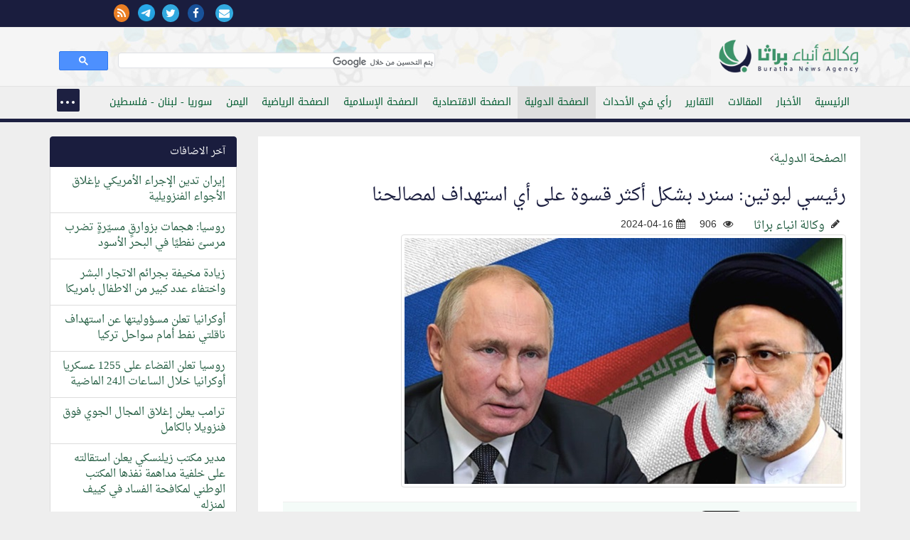

--- FILE ---
content_type: text/html; charset=windows-1256
request_url: https://www.burathanews.com/arabic/international/445459
body_size: 26974
content:
<!DOCTYPE html>
<html lang="ar-iq">
<head><meta http-equiv="Content-Type" content="text/html; charset=cp1256">
<title>رئيسي لبوتين: سنرد بشكل أكثر قسوة على أي استهداف لمصالحنا</title>
<meta property="fb:pages" content="137089013034868" />

<meta name="viewport" content="width=device-width, initial-scale=1.0">
	
<meta name="description" content="" />
<link rel="image_src" href="http://burathanews.com//storegefiles/661eb9833bf6f.jpg" />
<meta name="keywords" content="" />
<meta name="news_keywords" content="" />
<meta name="author" content="وكالة انباء براثا" />
<meta name="copyright" content="وكالة أنباء براثا 2025" />
<link rel="canonical" href="http://www.burathanews.com/arabic/international/445459" />
<meta name="application-name" content="رئيسي لبوتين: سنرد بشكل أكثر قسوة على أي استهداف لمصالحنا" />
<meta name="msapplication-tooltip" content="رئيسي لبوتين: سنرد بشكل أكثر قسوة على أي استهداف لمصالحنا" />
<link rel="author" href="https://plus.google.com/106947023758429952174">
<link rel="me" href="https://plus.google.com/106947023758429952174">
<link rel="publisher" href="https://plus.google.com/106947023758429952174">
<meta property="fb:app_id" content="587782604609355" />
<meta name="og:site_name" content="وكالة أنباء براثا" />
<meta property="og:url" content="http://www.burathanews.com/arabic/international/445459" />
<meta property="og:type"   content="website" /> 
<meta property="og:title" content="رئيسي لبوتين: سنرد بشكل أكثر قسوة على أي استهداف لمصالحنا" />
<meta property="og:description" content="" />
<meta property="og:image" content="http://burathanews.com//storegefiles/661eb9833bf6f.jpg" />
<meta property="article:author" content="https://www.facebook.com/137089013034868" />
<meta property="article:published_time" content="2024-04-16">
<meta property="article:section" content="الصفحة الدولية"><meta name="twitter:card" content="summary_large_image">
<meta name="twitter:site" content="@burathanews">
<meta name="twitter:title" content="رئيسي لبوتين: سنرد بشكل أكثر قسوة على أي استهداف لمصالحنا">
<meta name="twitter:description" content="">
<meta name="twitter:creator" content="@burathanews">
<meta name="twitter:image:src" content="http://burathanews.com//storegefiles/661eb9833bf6f.jpg">
<meta name="twitter:image" content="http://burathanews.com//storegefiles/661eb9833bf6f.jpg">
<meta name="twitter:domain" content="http://burathanews.com">    
<link href="/static/css/bootstrap.css" rel="stylesheet">
<link rel="stylesheet" href="/static/css/nav.css">
<link rel="stylesheet" href="https://maxcdn.bootstrapcdn.com/font-awesome/4.5.0/css/font-awesome.min.css">
<link rel="stylesheet" href="/static/css/pawcarousel.css">
<link rel="stylesheet" href="/static/css/main.css?1529376037">
<link rel="apple-touch-icon" sizes="57x57" href="/static/icon/apple-icon-57x57.png">
<link rel="apple-touch-icon" sizes="60x60" href="/static/icon/apple-icon-60x60.png">
<link rel="apple-touch-icon" sizes="72x72" href="/static/icon/apple-icon-72x72.png">
<link rel="apple-touch-icon" sizes="76x76" href="/static/icon/apple-icon-76x76.png">
<link rel="apple-touch-icon" sizes="114x114" href="/static/icon/apple-icon-114x114.png">
<link rel="apple-touch-icon" sizes="120x120" href="/static/icon/apple-icon-120x120.png">
<link rel="apple-touch-icon" sizes="144x144" href="/static/icon/apple-icon-144x144.png">
<link rel="apple-touch-icon" sizes="152x152" href="/static/icon/apple-icon-152x152.png">
<link rel="apple-touch-icon" sizes="180x180" href="/static/icon/apple-icon-180x180.png">
<link rel="icon" type="image/png" sizes="192x192"  href="/static/icon/android-icon-192x192.png">
<link rel="icon" type="image/png" sizes="32x32" href="/static/icon/favicon-32x32.png">
<link rel="icon" type="image/png" sizes="96x96" href="/static/icon/favicon-96x96.png">
<link rel="icon" type="image/png" sizes="16x16" href="/static/icon/favicon-16x16.png">
<style>
body{direction:rtl !important}[class*='col-']{float:right}	 .cse .gsc-control-cse, .gsc-control-cse {padding: 0.1em;width: auto;}
	 .gsib_a {padding:0 !important;}
	 .gsc-input{
		 height:20px !important;
		 border-radius: 0 !important;
		 background-color:transparent !important;
		 border:none !important;
		 background-position: 100% 100% !important;
	 }
</style>
 </head>
 <body>
	<div class="top-nav bgwht">
    <div class="container-fluid bgblue">
    <div class="container">
     <div class="row">
     <div class="col-md-12">
			<div class="row">
            <div class="col-md-8">
				<div class="sitename">
									</div></div>
            <div class="col-md-4">
				<div class="icons-top">
                                  <a href="/arabic/contacus/"><i class="fa fa-envelope"></i></a>  
				 <a href="https://www.facebook.com/burathanews" target="_blank"><i class="fa fa-facebook"></i></a><a href="https://twitter.com/burathanews" target="_blank"><i class="fa fa-twitter"></i></a><a href="https://telegram.me/buratha" target="_blank"><img src="https://telegram.org/img/t_logo.png" style="width:24px;margin-right:10px"/></a><a href="/rss.php" target="_blank"><i class="fa fa-rss" style="background:#ea7e24;color:#fff"></i></a>				 
				</div>
				
			 </div>            
			 
			</div>
		 </div>
     </div>
    </div>
    </div>
	 <div class="container">
		<div class="row">
		 <div class="clearfix"></div>
		 <div class="col-md-6 mr0010">
			<div class="sitelogo" title="وكالة انباء براثا"><a href="/arabic/" title="وكالة انباء براثا"><img src="/static/img/logo.png?140" class="logo" alt="وكالة انباء براثا"/></a></div>
		 </div>
		 <div class="col-md-6" style="margin-top: 20px;">
			<gcse:search></gcse:search>
		 </div>
		</div>
	 </div>
	</div>
	<div class="topnav">
	 <div class="container">
		<div class="row">
		 <div class="col-md-12 col-sm-12 col-xs-12">
                     <header>
			<nav id="menu">
                            
			 <ul class="main-menu"> 
                             <li><a href="/arabic/">الرئيسية</a></li><li><a href="/arabic/news">الأخبار</a></li><li><a href="/arabic/articles">المقالات</a></li><li><a href="/arabic/reports">التقارير</a></li><li><a href="/arabic/opinion">رأي في الأحداث</a></li><li><a class="active" href="/arabic/international">الصفحة الدولية</a></li><li><a href="/arabic/economic">الصفحة الاقتصادية</a></li><li><a href="/arabic/islamic">الصفحة الإسلامية</a></li><li><a href="/arabic/sport">الصفحة الرياضية</a></li><li><a href="/arabic/yemen">اليمن</a></li><li><a href="/arabic/levant">سوريا - لبنان - فلسطين</a></li><li><a href="/arabic/thought">الصفحة الفكرية</a></li><li><a href="/arabic/studies">دراسات</a></li><li><a href="/arabic/bhrain">معكم يا أهلنا في البحرين والجزيرة العربية</a></li><li><a href="/arabic/antipathy">ثقافة الكراهية والدجل والقتل</a></li><li><a href="/arabic/charge">انت والمسؤول</a></li><li><a href="/arabic/mail">بريد الزائرين</a></li><li><a href="/arabic/documents">الوثائق</a></li><li><a href="/arabic/poetry">الشعر</a></li><li><a href="/arabic/jokes">النكت والطرائف السياسية</a></li><li><a href="/arabic/secrets">اسرار وما وراء الكواليس</a></li><li><a href="/arabic/caricature">الكاريكاتير</a></li><li><a href="/arabic/misc">منوعات</a></li><li><a href="/arabic/english">English news</a></li>                             <li><a href="/arabic/contacus/">الاتصال بنا  </a></li>
							 </ul>
							 </nav>
                         </header>
							 </div>
							 
					</div>
					</div>
					</div>
     
<div class="container">
<div class="row">
<script>
	(function(d, s, id) {
  var js, fjs = d.getElementsByTagName(s)[0];
  if (d.getElementById(id)) return;
  js = d.createElement(s); js.id = id;
  js.src = "//connect.facebook.net/en_GB/sdk.js#xfbml=1&version=v2.5&appId=1644623285779904";
  fjs.parentNode.insertBefore(js, fjs);
}(document, 'script', 'facebook-jssdk'));
</script>
<script src="https://apis.google.com/js/platform.js" async defer>
	{
		lang: 'ar'
	}
</script>
<script>!function (d, s, id) {
		var js, fjs = d.getElementsByTagName(s)[0], p = /^http:/.test(d.location) ? 'http' : 'https';
		if (!d.getElementById(id)) {
			js = d.createElement(s);
			js.id = id;
			js.src = p + '://platform.twitter.com/widgets.js';
			fjs.parentNode.insertBefore(js, fjs);
		}
	}(document, 'script', 'twitter-wjs');</script>

<div class="col-md-9">
    <div class="resdarticle">
	<div itemscope itemtype="http://schema.org/Article"><a href="/arabic/international/">الصفحة الدولية</a><i class="fa fa-angle-left"></i><h1><a href="/arabic/international/445459"  itemprop="name">رئيسي لبوتين: سنرد بشكل أكثر قسوة على أي استهداف لمصالحنا</a></h1><div itemprop="associatedMedia"><span class="dt"><a href="/arabic/author/1" itemprop="author">وكالة انباء براثا</a><i class="fa fa-pencil"></i></span><span class="dt"><i class="fa fa-eye"></i> 906</span><span style="direction:ltr"><meta itemprop="datePublished" content="2024-04-16"/><span> <i class="fa fa-calendar"></i> 2024-04-16</span></div><div itemprop="associatedMedia"><!--img--><div class="row"><div class="col-md-12"><span itemscope itemtype="http://schema.org/ImageObject">
<img src="/storegefiles/661eb9833bf6f.jpg" class="img-responsive img-thumbnail"/></span><br></div></div><div class=row><div class="sociallinksadd"><div class="col-sm-2 col-xs-6"><div class="fb-share-button" data-href="http://www.burathanews.com/arabic/international/445459" data-layout="button_count" data-lang="en"></div></div><div class="col-sm-2 col-xs-6"><a href="https://twitter.com/share" class="twitter-share-button" data-url="http://www.burathanews.com/arabic/international/445459" data-lang="en">tweet</a></div><div class="col-sm-2 col-xs-6"><div class="g-plus" data-action="share" data-annotation="bubble" data-height="20"></div></div></div><div class="clearfix"></div></div><article><div itemprop="articleBody"><p>أكد رئيس الجمهورية الإسلامية الإيرانية إبراهيم رئيسي خلال اتصال هاتفي مع الرئيس الروسي فلاديمير بوتين، اليوم الثلاثاء، أن طهران سترد بشكل أكثر قسوة في المستقبل على أي أعمال تستهدف مصالحها.</p>
<p>ونقل مكتب الرئاسة الإيراني عن رئيسي قوله: "نعلن بحزم أننا سنرد على أي أعمال موجهة ضد مصالح إيران بشكل أكثر قسوةً وسعةَ نطاقٍ وحدّةً من ذي قبل".</p>
<p>وأضاف أن "الدور المدمر للولايات المتحدة وبعض الدول الغربية الأخرى، فضلا عن تقاعس المؤسسات الدولية وعدم فعاليتها، بما في ذلك الأمم المتحدة ومجلس الأمن الدولي، ونهجها تجاه الأعمال العدوانية ل&zwj;إسرائيل التي هاجمت القنصلية الإيرانية في سوريا، شجعت جمهورية إيران الإسلامية على ممارسة حقها في الحماية المشروعة بموجب المادة 51 من ميثاق الأمم المتحدة، أي تصميم وتنفيذ عملية ضد القواعد التي تعرضنا لأضرار منها".</p>
<p>كما شدد الرئيس الإيراني لنظيره الروسي في المحادثة التي جاءت بمبادرة من الجانب الإيراني اليوم، على أن طهران لا تسعى لأي تصعيد في الشرق الأوسط.</p>
<p>وأعرب الرئيس بوتين عن أمله في أن يتحلى الجانبان بضبط النفس وعدم إثارة موجة جديدة من المواجهة تهدد بعواقب كارثية على الشرق الأوسط بأسره.</p>
<p>وفي السياق ذاته، أكد رئيس الوزراء الإسرائيلي بنيامين نتنياهو لزملائه في حزب "الليكود" الحاكم يوم أمس الاثنين، أن تل أبيب سترد على الهجوم الإيراني الغير المسبوق "بالحكمة وليس بالعاطفة"، وأن القوات الجوية مستعدة.</p>
<p>وكانت قد شنت إيران مساء السبت، هجوما مباشرا واسع النطاق على إسرائيل، باستخدام عشرات الطائرات المسيرة والصواريخ الباليستية، ردا على استهداف إسرائيل القنصلية الإيرانية في العاصمة السورية دمشق، مطلع الشهر الجاري.</p>
<p>وأعلن الحرس الثوري الإيراني، في بيان متلفز السبت أنه "ردا على جريمة الكيان الصهيوني وهجومه على القنصلية التابعة للسفارة الإيرانية في دمشق، قصف سلاح الجو التابع للحرس الثوري الإيراني أهدافا معينة في أراضي الكيان الصهيوني بعشرات المسيرات والصواريخ".</p><div style="float:right;width:100%;text-align:center;margin:30px 0">اشترك في قناة وكالة انباء براثا على التلجرام <br>
<a href="https://telegram.me/buratha" target="_blank">https://telegram.me/buratha<img src="https://telegram.org/img/t_logo.png" style="width:30px;margin-right:10px"/></a>            
</div></div></article></div></div> <div>
 <div class="row"><div class="col-md-6" style="padding:5px;float:none;margin:10px auto 30px auto;display: -webkit-box;"></div>
             <div class="mtitle"><span class="btitle" style="font-eze:2rem;padding-top:10px;float:right;width:100%;font-size:2rem">اضف تعليقك</span></div>
<form class="form-horizontal" action="/addcomment/" method="post"  id="comment_form">


<!-- Text input-->

<div class="form-group">  
  <div class="col-md-6 inputGroupContainer">
  <div class="input-group">
  <span class="input-group-addon bg-star"><i class="fa fa-user"></i></span>
  <input  name="name" id="name" placeholder="الاسم" class="form-control"  type="text" required>
    </div>
  </div></div>
  <div class="form-group">
  <div class="col-md-6 inputGroupContainer">
    <div class="input-group">
        <span class="input-group-addon"><i class="fa fa-envelope"></i></span>
  <input name="email" id="email" placeholder="البريد الالكتروني" class="form-control" dir="ltr" type="text">
    </div>
  </div>
</div>



<!-- Text input-->
       <div class="form-group">  
    <div class="col-md-6 inputGroupContainer">
    <div class="input-group">
        <span class="input-group-addon"><i class="fa fa-globe"></i></span>
  <input name="country" id="country" placeholder="البلد" class="form-control" type="text">
    </div>
  </div>
</div>
<div class="form-group">
    <div class="col-md-12 inputGroupContainer">
    <div class="input-group">
        <span class="input-group-addon bg-star"><i class="fa fa-pencil"></i></span>
        	<textarea class="form-control" name="message" id="message" placeholder="النص" style="margin: 0px; height: 197px; width: 100%;" required></textarea>
  </div>
  </div>
</div>

<div class="form-group">
  <div class="col-md-12 text-center">
  <div class="g-recaptcha" data-sitekey="6LfKORUUAAAAAA2zoVTpdrXFvc2hkRkqSP6N6x3B"></div>
    <button type="submit" class="btn btn-warning" >ارسال <span class="fa fa-send"></span></button>
  </div>
</div>
<div class="bg-star text-center panel-body color-facebook">الاسم والنص والتحقق من الروبوت ضروري</div>
<input name="nwsid" id="newsid" type="hidden" value="445459">
</form>             
</div></div></div>
</div><div class="col-md-3 col-sm-12 col-xs-12"><div class="row">
	<div class="col-md-12 col-sm-12 col-xs-12"><div class="list-group"><div class="list-group-item active">آخر الاضافات</div><div class="list-group-item"><a href="/arabic/international/468346">إيران تدين الإجراء الأمريكي بإغلاق الأجواء الفنزويلية</a></div><div class="list-group-item"><a href="/arabic/international/468345">روسيا: هجمات بزوارقٍ مسيّرةٍ تضرب مرسىً نفطيًا في البحر الأسود</a></div><div class="list-group-item"><a href="/arabic/international/468342">زيادة مخيفة بجرائم الاتجار البشر واختفاء عدد كبير من الاطفال بامريكا </a></div><div class="list-group-item"><a href="/arabic/international/468339">أوكرانيا تعلن مسؤوليتها عن استهداف ناقلتي نفط أمام سواحل تركيا</a></div><div class="list-group-item"><a href="/arabic/international/468338">روسيا تعلن القضاء على 1255 عسكريا أوكرانيا خلال الساعات الـ24 الماضية</a></div><div class="list-group-item"><a href="/arabic/international/468333">ترامب يعلن إغلاق المجال الجوي فوق فنزويلا بالكامل</a></div><div class="list-group-item"><a href="/arabic/international/468329">مدير مكتب زيلنسكي يعلن استقالته على خلفية مداهمة نفذها المكتب الوطني لمكافحة الفساد في كييف لمنزله</a></div><div class="list-group-item"><a href="/arabic/international/468325">قطر تصدر قراراً بشأن سمة الدخول خلال كأس العرب</a></div><div class="list-group-item"><a href="/arabic/international/468322">إيران تصادر سفينتين تحملان وقودا مهربا قرب جزيرة كيش</a></div><div class="list-group-item"><a href="/arabic/international/468301">انفجارات تضرب ناقلتي نفط قرب السواحل التركية</a></div></div></div><div class="col-md-12"><div class="list-group">

<div class="list-group-item active">  الاكثر مشاهدة  في  (<span style="color:#fdcd85;margin:0 3px">الصفحة الدولية</span>)</div>  

<ul class="nav nav-tabs nav-pills"  id="myTab">

  <li class="active"><a data-toggle="tab" href="#menu1" class="most">72 ساعة</a></li>
</ul>

<div class="tab-content"> <div id="menu1" class="tab-pane fade active in"><div class="list-group-item"><a href="/arabic/international/468243">العميد نقدي لأعداء إيران: لن نوقف الحرب المقبلة حتى إزالة إسرائيل بالكامل</a><span class="date-details">409<i class="fa fa-eye"></i></span></div><div class="list-group-item"><a href="/arabic/international/468285">ترامب :: سنوقف الهجرة بشكل دائم من كل دول العالم الثالث</a><span class="date-details">320<i class="fa fa-eye"></i></span></div><div class="list-group-item"><a href="/arabic/international/468248">سماحة السيد الخامنئي : أميركا غير مؤهلة للإتصال والتعاون مع إيران</a><span class="date-details">313<i class="fa fa-eye"></i></span></div><div class="list-group-item"><a href="/arabic/international/468256">بوتين يحذّر من مصادرة الأصول ويفضح فساد النخب الغربية</a><span class="date-details">293<i class="fa fa-eye"></i></span></div><div class="list-group-item"><a href="/arabic/international/468249">عراقجي:‌ لايمكن إجراء مفاوضات متوازنة حاليا بسبب النهج الأمريكي</a><span class="date-details">274<i class="fa fa-eye"></i></span></div></div></div></div></div><div class="col-xs-12"><div class="list-group"><div class="list-group-item active">الاسعار الرسمية للعملات مقابل الدينار</div><div class="catcontainer"></div></div></div><div style="background:#fff"><div class="list-group"><div class="list-group-item active">التعليقات</div><div class="list-group-item">

        <div><span style="color:#4da47a">طاهر باقر</span> : </span>انا استغرب لماذا لابد ان يقدم شاب عراقي على الانتحار من اجل مسألة تافهة مثل هذه القضية ...</span></div>

        <span style="float: right;width:100%"><span style="color:#000">الموضوع</span> : <br/><a href="/arabic/news/460444" title="انتحار طالب بعد عودته من الامتحان في واسط">انتحار طالب بعد عودته من الامتحان في واسط</a></span></div><div class="list-group-item">

        <div><span style="color:#4da47a">باقر</span> : </span>والنعم من النواصب الدواعش والجولاني ..... والنعم من اتباع الصحابة ...</span></div>

        <span style="float: right;width:100%"><span style="color:#000">الموضوع</span> : <br/><a href="/arabic/levant/460177" title="الاردن يطرد عدد من اطفال غزة المصابين وعوائلهم بحجة ان الاردن مفلس">الاردن يطرد عدد من اطفال غزة المصابين وعوائلهم بحجة ان الاردن مفلس</a></span></div><div class="list-group-item">

        <div><span style="color:#4da47a">علي</span> : </span>السلام عليكم ورحمة الله وبركاته نتمنى من أدارة المطار أن تسمح بدخول السيارات لأستقبال المسافر لأن نحن ...</span></div>

        <span style="float: right;width:100%"><span style="color:#000">الموضوع</span> : <br/><a href="/arabic/news/459424" title="وزارة النقل تعلن قرب افتتاح ساحة النقل الخاص بمطار بغداد الدولي">وزارة النقل تعلن قرب افتتاح ساحة النقل الخاص بمطار بغداد الدولي</a></span></div><div class="list-group-item">

        <div><span style="color:#4da47a">الحسين بن علي</span> : </span>الحفيد للجد السعيد ياجد عُد فكلنا اشتقنا لرؤياك وضحكة محياك ياعذب الماء ...</span></div>

        <span style="float: right;width:100%"><span style="color:#000">الموضوع</span> : <br/><a href="/arabic/levant/444280" title="صورة لاسد المقاومة الاسلامية سماحة السيد حسن نصر الله مع حفيده الرضيع  تثير مواقع التواصل">صورة لاسد المقاومة الاسلامية سماحة السيد حسن نصر الله مع حفيده الرضيع  تثير مواقع التواصل</a></span></div><div class="list-group-item">

        <div><span style="color:#4da47a">باقر</span> : </span>انت غلطان وتسوق الاوهام.... حثالات الأرض هم أهالي تكريت والانبار وديالى والموصل.... ...</span></div>

        <span style="float: right;width:100%"><span style="color:#000">الموضوع</span> : <br/><a href="/arabic/articles/459003" title="حماقة البعث والوجه الآخر لتكريت.">حماقة البعث والوجه الآخر لتكريت.</a></span></div><div class="list-group-item">

        <div><span style="color:#4da47a">ضياء عبد الرضا طاهر</span> : </span>حبيبي ھذا الارھابي محمد الجولاني ھو مثل جورج دبليوا بوش الصغير وترامب صعد وصار رئيس واستقبال حافل ...</span></div>

        <span style="float: right;width:100%"><span style="color:#000">الموضوع</span> : <br/><a href="/arabic/news/458919" title="صورة للارهابي ابو محمد الجولاني عندما كان معتقلا في سجن بوكا عام 2005 ">صورة للارهابي ابو محمد الجولاني عندما كان معتقلا في سجن بوكا عام 2005 </a></span></div><div class="list-group-item">

        <div><span style="color:#4da47a">----خلف ناصر عبد الله</span> : </span>اتمنى لكم التوفيق والسداد بحوث روعه غيتها اعلاء اعلام دين الله سبحانه:؟ ...</span></div>

        <span style="float: right;width:100%"><span style="color:#000">الموضوع</span> : <br/><a href="/arabic/articles/71743" title="تفسير "هذا صراطُ عليٍّ مستقيم" (الحجر: 41)">تفسير "هذا صراطُ عليٍّ مستقيم" (الحجر: 41)</a></span></div><div class="list-group-item">

        <div><span style="color:#4da47a">منير حجازي</span> : </span>العلاقات التي تربط البرزانيين بالكيان الصهيونية علاقات قديمة يطمح الاكراد من خلالها أن يساعدهم اليهود على إنشاء ...</span></div>

        <span style="float: right;width:100%"><span style="color:#000">الموضوع</span> : <br/><a href="/arabic/news/457893" title="النائب مصطفى سند يُحرك  شكوى ضد ممثل حكومة كردستان في المانيا دلشاد بارزاني بعد مشاركته احتفال في سفارة الكيان الصهيوني">النائب مصطفى سند يُحرك  شكوى ضد ممثل حكومة كردستان في المانيا دلشاد بارزاني بعد مشاركته احتفال في سفارة الكيان الصهيوني</a></span></div><div class="list-group-item">

        <div><span style="color:#4da47a">منير حجازي</span> : </span>الاخت الفاضلة حياكم الله نقلتي قول (أنطوان بارا) في كتابه الحسين في الفكر المسيحي وهو يعقد مقارنة ...</span></div>

        <span style="float: right;width:100%"><span style="color:#000">الموضوع</span> : <br/><a href="/arabic/articles/418553" title="الحسين في قلب المسيح">الحسين في قلب المسيح</a></span></div><div class="list-group-item">

        <div><span style="color:#4da47a">ولي</span> : </span>بعد سنوات اليوم يقبل ابناء عنيفص منفذ المقابر الجماعية بحق الانتفاضة الشعبانية &#1633;&#1641;&#1641;&#1633; في الكلية العسكرية بينما ...</span></div>

        <span style="float: right;width:100%"><span style="color:#000">الموضوع</span> : <br/><a href="/arabic/news/115736" title="محكمة جنايات بابل تحكم باعدام الارهابي رائد عنيفص العلواني قاتل 26 مواطنا ودفنهم في حديقة داره ببابل">محكمة جنايات بابل تحكم باعدام الارهابي رائد عنيفص العلواني قاتل 26 مواطنا ودفنهم في حديقة داره ببابل</a></span></div></div></div><div class="col-md-12 col-sm-12 col-xs-12" style="text-align:center"><div class="list-group"><div class="list-group-item active">فيسبوك</div><div class="lastarticles">

<iframe src="//www.facebook.com/plugins/likebox.php?href=https%3A%2F%2Fwww.facebook.com%2Fburathanews&amp;&amp;height=290&amp;colorscheme=light&amp;show_faces=true&amp;header=true&amp;stream=false&amp;show_border=true" scrolling="no" frameborder="0" style="border:none; overflow:hidden;  height:290px;" allowTransparency="true"></iframe>

</div></div></div> </div>
</div>
</div>
</div></div>
<script>
var langname="arabic"
</script>
<script src='https://www.google.com/recaptcha/api.js?hl=ar'></script></div></div>
<script>
var lg="arabic";
</script><div class="container-fluid">
 <div class="row">
	<footer>
	 <div class="container">
		<div class="row">
		 <div class="col-md-9 mr1000">
                     
			<ul class="footertitlelink"><div class="row">
					<li><a href="/arabic/news">الأخبار</a></li><li><a href="/arabic/articles">المقالات</a></li><li><a href="/arabic/reports">التقارير</a></li><li><a href="/arabic/opinion">رأي في الأحداث</a></li><li><a href="/arabic/international">الصفحة الدولية</a></li><li><a href="/arabic/economic">الصفحة الاقتصادية</a></li><li><a href="/arabic/islamic">الصفحة الإسلامية</a></li><li><a href="/arabic/sport">الصفحة الرياضية</a></li><li><a href="/arabic/yemen">اليمن</a></li><li><a href="/arabic/levant">سوريا - لبنان - فلسطين</a></li><li><a href="/arabic/thought">الصفحة الفكرية</a></li><li><a href="/arabic/studies">دراسات</a></li><li><a href="/arabic/bhrain">معكم يا أهلنا في البحرين والجزيرة العربية</a></li><li><a href="/arabic/antipathy">ثقافة الكراهية والدجل والقتل</a></li><li><a href="/arabic/charge">انت والمسؤول</a></li><li><a href="/arabic/mail">بريد الزائرين</a></li><li><a href="/arabic/documents">الوثائق</a></li><li><a href="/arabic/poetry">الشعر</a></li><li><a href="/arabic/jokes">النكت والطرائف السياسية</a></li><li><a href="/arabic/secrets">اسرار وما وراء الكواليس</a></li><li><a href="/arabic/caricature">الكاريكاتير</a></li><li><a href="/arabic/misc">منوعات</a></li><li><a href="/arabic/english">English news</a></li>                                <li class="fli"> <a href="/arabic/contacus/">الاتصال بنا</a>  </li>
			 </ul>
			
		 </div>
		 <div class="col-md-3"><div><a href="/"><img src="/static/img/fotter-logo.png" style="max-width: 200px;"/></a></div><h3>تابعونا</h3><div class="fottershare">
                         <a href="/arabic/contacus/"><i class="fa fa-envelope"></i></a>  
		 <a href="https://www.facebook.com/burathanews" target="_blank"><i class="fa fa-facebook color-facebook"></i></a><a href="https://twitter.com/burathanews" target="_blank"><i class="fa fa-twitter color-twitter"></i></a><a href="https://telegram.me/buratha" target="_blank"><img src="https://telegram.org/img/t_logo.png" style="width:18px;margin-right:10px"/></a><a href="/rss.php" target="_blank"><i class="fa fa-rss" style="color:#ea7e24;"></i></a>		 </div></div>
                            <div class="col-xs-12"><div class="about"><p>وكالة عراقية مستقلة غير تابعة لاي جهة معينة تهدف لنشر الاخبار الحقيقية التي لا تنشر من قبل الاعلام</p></div>
                 </div>
                    <div class="b-it"><span>برمجة وتصميم</span><span>  burathanews it© 2006-2025</span></div>
		</div>
	 </div>
	</footer>
 </div></div>
<script src="/static/js/jquery-2.1.1.min.js"></script>
<script src="https://maxcdn.bootstrapcdn.com/bootstrap/3.3.7/js/bootstrap.min.js"></script>

<!--<script src="js/jquery.easing.js"></script>
<!--<script src="http://code.jquery.com/jquery-2.1.0.min.js"></script>-->
<script src="/static/js/main.js?6456456565"></script>
<script src="/static/js/arabic.js?342346565"></script>
<script>
jQuery(document).ready(function() {
    jQuery('.post').addClass("hidd").viewportChecker({
        classToAdd: 'visible animated fadeInUp',
        offset: 100
       });
       jQuery('.fli2').addClass("hidd").viewportChecker({
        classToAdd: 'visible animated fadeInLeft',
        offset: 100
       });
       jQuery('.fli3').addClass("hidd").viewportChecker({
        classToAdd: 'visible animated fadeInDown',
        offset: 100
       });
       jQuery('.fli').addClass("hidd").viewportChecker({
        classToAdd: 'visible animated fadeInRight',
        offset: 100
       });
});
</script>
</body></html>

--- FILE ---
content_type: text/html; charset=utf-8
request_url: https://accounts.google.com/o/oauth2/postmessageRelay?parent=https%3A%2F%2Fwww.burathanews.com&jsh=m%3B%2F_%2Fscs%2Fabc-static%2F_%2Fjs%2Fk%3Dgapi.lb.en.W5qDlPExdtA.O%2Fd%3D1%2Frs%3DAHpOoo8JInlRP_yLzwScb00AozrrUS6gJg%2Fm%3D__features__
body_size: 159
content:
<!DOCTYPE html><html><head><title></title><meta http-equiv="content-type" content="text/html; charset=utf-8"><meta http-equiv="X-UA-Compatible" content="IE=edge"><meta name="viewport" content="width=device-width, initial-scale=1, minimum-scale=1, maximum-scale=1, user-scalable=0"><script src='https://ssl.gstatic.com/accounts/o/2580342461-postmessagerelay.js' nonce="qUndFb-a1Rq2H7tgq_s29w"></script></head><body><script type="text/javascript" src="https://apis.google.com/js/rpc:shindig_random.js?onload=init" nonce="qUndFb-a1Rq2H7tgq_s29w"></script></body></html>

--- FILE ---
content_type: text/html; charset=utf-8
request_url: https://www.google.com/recaptcha/api2/anchor?ar=1&k=6LfKORUUAAAAAA2zoVTpdrXFvc2hkRkqSP6N6x3B&co=aHR0cHM6Ly93d3cuYnVyYXRoYW5ld3MuY29tOjQ0Mw..&hl=ar&v=TkacYOdEJbdB_JjX802TMer9&size=normal&anchor-ms=20000&execute-ms=15000&cb=1dgakwlt9dsl
body_size: 46482
content:
<!DOCTYPE HTML><html dir="rtl" lang="ar"><head><meta http-equiv="Content-Type" content="text/html; charset=UTF-8">
<meta http-equiv="X-UA-Compatible" content="IE=edge">
<title>reCAPTCHA</title>
<style type="text/css">
/* cyrillic-ext */
@font-face {
  font-family: 'Roboto';
  font-style: normal;
  font-weight: 400;
  src: url(//fonts.gstatic.com/s/roboto/v18/KFOmCnqEu92Fr1Mu72xKKTU1Kvnz.woff2) format('woff2');
  unicode-range: U+0460-052F, U+1C80-1C8A, U+20B4, U+2DE0-2DFF, U+A640-A69F, U+FE2E-FE2F;
}
/* cyrillic */
@font-face {
  font-family: 'Roboto';
  font-style: normal;
  font-weight: 400;
  src: url(//fonts.gstatic.com/s/roboto/v18/KFOmCnqEu92Fr1Mu5mxKKTU1Kvnz.woff2) format('woff2');
  unicode-range: U+0301, U+0400-045F, U+0490-0491, U+04B0-04B1, U+2116;
}
/* greek-ext */
@font-face {
  font-family: 'Roboto';
  font-style: normal;
  font-weight: 400;
  src: url(//fonts.gstatic.com/s/roboto/v18/KFOmCnqEu92Fr1Mu7mxKKTU1Kvnz.woff2) format('woff2');
  unicode-range: U+1F00-1FFF;
}
/* greek */
@font-face {
  font-family: 'Roboto';
  font-style: normal;
  font-weight: 400;
  src: url(//fonts.gstatic.com/s/roboto/v18/KFOmCnqEu92Fr1Mu4WxKKTU1Kvnz.woff2) format('woff2');
  unicode-range: U+0370-0377, U+037A-037F, U+0384-038A, U+038C, U+038E-03A1, U+03A3-03FF;
}
/* vietnamese */
@font-face {
  font-family: 'Roboto';
  font-style: normal;
  font-weight: 400;
  src: url(//fonts.gstatic.com/s/roboto/v18/KFOmCnqEu92Fr1Mu7WxKKTU1Kvnz.woff2) format('woff2');
  unicode-range: U+0102-0103, U+0110-0111, U+0128-0129, U+0168-0169, U+01A0-01A1, U+01AF-01B0, U+0300-0301, U+0303-0304, U+0308-0309, U+0323, U+0329, U+1EA0-1EF9, U+20AB;
}
/* latin-ext */
@font-face {
  font-family: 'Roboto';
  font-style: normal;
  font-weight: 400;
  src: url(//fonts.gstatic.com/s/roboto/v18/KFOmCnqEu92Fr1Mu7GxKKTU1Kvnz.woff2) format('woff2');
  unicode-range: U+0100-02BA, U+02BD-02C5, U+02C7-02CC, U+02CE-02D7, U+02DD-02FF, U+0304, U+0308, U+0329, U+1D00-1DBF, U+1E00-1E9F, U+1EF2-1EFF, U+2020, U+20A0-20AB, U+20AD-20C0, U+2113, U+2C60-2C7F, U+A720-A7FF;
}
/* latin */
@font-face {
  font-family: 'Roboto';
  font-style: normal;
  font-weight: 400;
  src: url(//fonts.gstatic.com/s/roboto/v18/KFOmCnqEu92Fr1Mu4mxKKTU1Kg.woff2) format('woff2');
  unicode-range: U+0000-00FF, U+0131, U+0152-0153, U+02BB-02BC, U+02C6, U+02DA, U+02DC, U+0304, U+0308, U+0329, U+2000-206F, U+20AC, U+2122, U+2191, U+2193, U+2212, U+2215, U+FEFF, U+FFFD;
}
/* cyrillic-ext */
@font-face {
  font-family: 'Roboto';
  font-style: normal;
  font-weight: 500;
  src: url(//fonts.gstatic.com/s/roboto/v18/KFOlCnqEu92Fr1MmEU9fCRc4AMP6lbBP.woff2) format('woff2');
  unicode-range: U+0460-052F, U+1C80-1C8A, U+20B4, U+2DE0-2DFF, U+A640-A69F, U+FE2E-FE2F;
}
/* cyrillic */
@font-face {
  font-family: 'Roboto';
  font-style: normal;
  font-weight: 500;
  src: url(//fonts.gstatic.com/s/roboto/v18/KFOlCnqEu92Fr1MmEU9fABc4AMP6lbBP.woff2) format('woff2');
  unicode-range: U+0301, U+0400-045F, U+0490-0491, U+04B0-04B1, U+2116;
}
/* greek-ext */
@font-face {
  font-family: 'Roboto';
  font-style: normal;
  font-weight: 500;
  src: url(//fonts.gstatic.com/s/roboto/v18/KFOlCnqEu92Fr1MmEU9fCBc4AMP6lbBP.woff2) format('woff2');
  unicode-range: U+1F00-1FFF;
}
/* greek */
@font-face {
  font-family: 'Roboto';
  font-style: normal;
  font-weight: 500;
  src: url(//fonts.gstatic.com/s/roboto/v18/KFOlCnqEu92Fr1MmEU9fBxc4AMP6lbBP.woff2) format('woff2');
  unicode-range: U+0370-0377, U+037A-037F, U+0384-038A, U+038C, U+038E-03A1, U+03A3-03FF;
}
/* vietnamese */
@font-face {
  font-family: 'Roboto';
  font-style: normal;
  font-weight: 500;
  src: url(//fonts.gstatic.com/s/roboto/v18/KFOlCnqEu92Fr1MmEU9fCxc4AMP6lbBP.woff2) format('woff2');
  unicode-range: U+0102-0103, U+0110-0111, U+0128-0129, U+0168-0169, U+01A0-01A1, U+01AF-01B0, U+0300-0301, U+0303-0304, U+0308-0309, U+0323, U+0329, U+1EA0-1EF9, U+20AB;
}
/* latin-ext */
@font-face {
  font-family: 'Roboto';
  font-style: normal;
  font-weight: 500;
  src: url(//fonts.gstatic.com/s/roboto/v18/KFOlCnqEu92Fr1MmEU9fChc4AMP6lbBP.woff2) format('woff2');
  unicode-range: U+0100-02BA, U+02BD-02C5, U+02C7-02CC, U+02CE-02D7, U+02DD-02FF, U+0304, U+0308, U+0329, U+1D00-1DBF, U+1E00-1E9F, U+1EF2-1EFF, U+2020, U+20A0-20AB, U+20AD-20C0, U+2113, U+2C60-2C7F, U+A720-A7FF;
}
/* latin */
@font-face {
  font-family: 'Roboto';
  font-style: normal;
  font-weight: 500;
  src: url(//fonts.gstatic.com/s/roboto/v18/KFOlCnqEu92Fr1MmEU9fBBc4AMP6lQ.woff2) format('woff2');
  unicode-range: U+0000-00FF, U+0131, U+0152-0153, U+02BB-02BC, U+02C6, U+02DA, U+02DC, U+0304, U+0308, U+0329, U+2000-206F, U+20AC, U+2122, U+2191, U+2193, U+2212, U+2215, U+FEFF, U+FFFD;
}
/* cyrillic-ext */
@font-face {
  font-family: 'Roboto';
  font-style: normal;
  font-weight: 900;
  src: url(//fonts.gstatic.com/s/roboto/v18/KFOlCnqEu92Fr1MmYUtfCRc4AMP6lbBP.woff2) format('woff2');
  unicode-range: U+0460-052F, U+1C80-1C8A, U+20B4, U+2DE0-2DFF, U+A640-A69F, U+FE2E-FE2F;
}
/* cyrillic */
@font-face {
  font-family: 'Roboto';
  font-style: normal;
  font-weight: 900;
  src: url(//fonts.gstatic.com/s/roboto/v18/KFOlCnqEu92Fr1MmYUtfABc4AMP6lbBP.woff2) format('woff2');
  unicode-range: U+0301, U+0400-045F, U+0490-0491, U+04B0-04B1, U+2116;
}
/* greek-ext */
@font-face {
  font-family: 'Roboto';
  font-style: normal;
  font-weight: 900;
  src: url(//fonts.gstatic.com/s/roboto/v18/KFOlCnqEu92Fr1MmYUtfCBc4AMP6lbBP.woff2) format('woff2');
  unicode-range: U+1F00-1FFF;
}
/* greek */
@font-face {
  font-family: 'Roboto';
  font-style: normal;
  font-weight: 900;
  src: url(//fonts.gstatic.com/s/roboto/v18/KFOlCnqEu92Fr1MmYUtfBxc4AMP6lbBP.woff2) format('woff2');
  unicode-range: U+0370-0377, U+037A-037F, U+0384-038A, U+038C, U+038E-03A1, U+03A3-03FF;
}
/* vietnamese */
@font-face {
  font-family: 'Roboto';
  font-style: normal;
  font-weight: 900;
  src: url(//fonts.gstatic.com/s/roboto/v18/KFOlCnqEu92Fr1MmYUtfCxc4AMP6lbBP.woff2) format('woff2');
  unicode-range: U+0102-0103, U+0110-0111, U+0128-0129, U+0168-0169, U+01A0-01A1, U+01AF-01B0, U+0300-0301, U+0303-0304, U+0308-0309, U+0323, U+0329, U+1EA0-1EF9, U+20AB;
}
/* latin-ext */
@font-face {
  font-family: 'Roboto';
  font-style: normal;
  font-weight: 900;
  src: url(//fonts.gstatic.com/s/roboto/v18/KFOlCnqEu92Fr1MmYUtfChc4AMP6lbBP.woff2) format('woff2');
  unicode-range: U+0100-02BA, U+02BD-02C5, U+02C7-02CC, U+02CE-02D7, U+02DD-02FF, U+0304, U+0308, U+0329, U+1D00-1DBF, U+1E00-1E9F, U+1EF2-1EFF, U+2020, U+20A0-20AB, U+20AD-20C0, U+2113, U+2C60-2C7F, U+A720-A7FF;
}
/* latin */
@font-face {
  font-family: 'Roboto';
  font-style: normal;
  font-weight: 900;
  src: url(//fonts.gstatic.com/s/roboto/v18/KFOlCnqEu92Fr1MmYUtfBBc4AMP6lQ.woff2) format('woff2');
  unicode-range: U+0000-00FF, U+0131, U+0152-0153, U+02BB-02BC, U+02C6, U+02DA, U+02DC, U+0304, U+0308, U+0329, U+2000-206F, U+20AC, U+2122, U+2191, U+2193, U+2212, U+2215, U+FEFF, U+FFFD;
}

</style>
<link rel="stylesheet" type="text/css" href="https://www.gstatic.com/recaptcha/releases/TkacYOdEJbdB_JjX802TMer9/styles__rtl.css">
<script nonce="MqqUM2CqaujqFrg4YCNwQA" type="text/javascript">window['__recaptcha_api'] = 'https://www.google.com/recaptcha/api2/';</script>
<script type="text/javascript" src="https://www.gstatic.com/recaptcha/releases/TkacYOdEJbdB_JjX802TMer9/recaptcha__ar.js" nonce="MqqUM2CqaujqFrg4YCNwQA">
      
    </script></head>
<body><div id="rc-anchor-alert" class="rc-anchor-alert"></div>
<input type="hidden" id="recaptcha-token" value="[base64]">
<script type="text/javascript" nonce="MqqUM2CqaujqFrg4YCNwQA">
      recaptcha.anchor.Main.init("[\x22ainput\x22,[\x22bgdata\x22,\x22\x22,\[base64]/[base64]/[base64]/[base64]/ODU6NzksKFIuUF89RixSKSksUi51KSksUi5TKS5wdXNoKFtQZyx0LFg/[base64]/[base64]/[base64]/[base64]/bmV3IE5bd10oUFswXSk6Vz09Mj9uZXcgTlt3XShQWzBdLFBbMV0pOlc9PTM/bmV3IE5bd10oUFswXSxQWzFdLFBbMl0pOlc9PTQ/[base64]/[base64]/[base64]/[base64]/[base64]/[base64]\\u003d\\u003d\x22,\[base64]\\u003d\\u003d\x22,\[base64]/DmMKVw6vDusKOaMKlw7XCsm3CgH3DqQZXwqZHw6Bhwo5WDcKEw5XDsMOuG8KswoXCqSzDlMKIXMOpworCgsOSw7bCnsK6w4VewooKw7B/[base64]/wpfDksKqChfDhcOSw7poAsK/w5DCscKJw7B9Ki7CpsK/ECsVfBjDucOrw7jCkMKXamA1U8OhMMKUwrgrwqgSW1XDhsOmwp4iwrvCuULDnkvCrsKqZsKYPDgVK8OkwqVRwprDgRXDv8OAWMO4cz/Di8KHVMKSwosDdhguKW5DQcOoVVTDtMOsQcOcw5PDkcOAP8KCw51OwqDChMKiw6ERw7gOF8OeLglRw4cfZ8ODw4NHwqc7wp7DhcKnwr3CuhXCv8KIYMOJF11QZGdZb8OvYsOJw79gw6vDi8KjwqPCnsKgw73Dn1B9dzsZMAZ1eDl9w5TCssK9EcONdRTCp2vDucOZwq/DsD/Dh8KvwoF6DgXDiANvwpFQLcOSw7sIwoZdLULDhsOhEsO/woRnfTshw5jCtsOHPx7CgsO0w4TDk0jDqMKaFmEZwoJIw5kSU8OawrJVbU/[base64]/[base64]/CoDrCmXchw6PDkDrDtC1Cwr7DvQsow5IOXX87w5Udw6l1LULCnzHCkMK5w4rCkH3CqcKoH8OqG2pNE8KOG8OGw6jCtnfDnsOUZcKxDRTDgMKIwpPDlcOqLkjCs8O1WMK2wrdFwqTDncObwpnCrcOgZDXDhnPDjMKpwrYxw5/CrcOrHG8NXk1Hw6rDvkRCdDXCnms0wqXDhcKmw6UpVcOSw5lowptywpgVZSvCjcKlwpJ0aMKtwqMLQsKAwp5bwojDjgBEIcKYwoXCssOUw5NQwqLCvDrCi1hdERQaA1DDhMKfwpNLdmVEw63DrsK1wrHCuEvCu8KhbjYXw6vDlFt1R8K6wq/[base64]/woLDjHnDpgPCll/Dr0LDnMKUcUrClFkZKsKTw6JYw5jCmWHDlcOeBVTDkGnDnMOaQ8OdNMKhwoPCvWcMw44Qwqo0LcKBwpVTwp3Dn2XDqsKkOVTCmj8KdsOWP1rDjCYvMHtrfcKxwq/CnMOvw7VuDHLCuMKQYRRmw5QUPHTDj1TCi8K5fcKXacOHecKRwqnCvhvDsXzCn8KAw4lWw75CFsKFwrnCtgvDimDDqXXDjmvDsgbCtWjDo3IBclfDgyYtVjh2GcKUTh7DsMO8wr/[base64]/DscKZw6s4NMOAw6HCiWDCrHQew4dIUcKFwqLCmcO3w47Dv8O/PzzDkcKYRjbDuicDOcK5w7x2Nx1cfTMjw4sXw6QCRyMiwpLDgMKkWy/Cq3sWa8O3N0fDisKZUMOjwqoVN3rDscKTWVPCoMKvHQFNdMOGMsKsNMK2w7/[base64]/w5hRWMKCVMKHw7NpeTzCi2/DjVIRwr9HN2PCm8Ogw6jDqg0hLH9awqZnwpNjwqFCFzPDsGzCpFgtwoZnw6M7w7NEw4bDokPDncKpw6PDjMKqcw5tw6LDoCrDscKQwpPCu2PCqWMQe15Jw6/DixnDiAR2fcKvZcObwrJpFsOxw7vDrcK4MsKAc1IhLl0aZMKpMsKfwqtlaEXCo8KlwrAfEiMEw6U3URXDkGbDpnA3w6XDu8KYNAHCmyAjf8OUIcKVw7fChBYfw69Fw5jCqz1KEsOYwqHCm8OJwozDmsKKw6xnFsKyw5gdw6/DqjJAdXshBMK0wp/[base64]/w4QQwrfChHELczvCi1XDm8KGw5nCh8K9MsKaw7Q/GsOvw6HCh8O3HDbDh1LCtzNHwpvDgSzCocKhHy9LDGnCtMO2XcKXVx/ChA7CosOswpwUw7jCoiLDpyxdw6zDvWvCkBHDgcOrcsKrwpLCjXsYe0rCn3hCCMOJbsKXTUkQXm/Cp0BAdVzCvWQ5w7J7w5DCmcOWWMKuwq3CgcOcw4nCjFpsPsKjRWfCsCM6w7fCgcKeXksEIsKtwr4/w4gKMTPChMKdb8KlDWrCo0DDosK9w7xRK1UZV09Ow7JGwqpUwqLDg8KZw6HCvgDDtS9xSsKMw6Q8KBTCnsOjwoxQCHFfwqIgfMKmfCrCmR52w73Drg3Cs0M7YUchMxDDiFABwr3DuMOvITtZIMKdwrQQSsKLwrfDj1YYPFcwaMOXVMK2wp/DrsOJwqoowqjDmiLDn8OIwp0Jwowtw4k5ejPDl34pw6/CiEPDvcKsRMK8woUZwpXCiMKxaMOmQMKbwoZuVFTCoRBRF8KoTMO3JMKjwrosGXbCu8OAXcKpwp3Dl8Oowo8GNg52w7fCn8KNOsKrwqF/enDDkinCr8O2V8O4J0sqw6/CvcKxw74/QMOGwodCM8Otw7BNJsO5w7FHVsOCSDQywqpbw4vCh8KuwonCmcK6UcOowobCn0l/w5DCoU/Ck8OOUMKaKcO8wrEaMcKABsKWw50pV8OIw5DDl8KiWW4lw7Q6KcOtwpRaw59Vw6/[base64]/Cj1fCjMOtwpTChl8IwqDCoUcaw7DCiBgQLh7CrzHDlMKLw4AHw6PCnsOnw5nDoMK1w4omSnMcM8KMOmITw5PCh8OQOsOHPsOxHcK1w6/DuDEgJMOQcMOFwrYiw6LDszbDpBTDkMO9w6fDn20DIsKrF2xIDzrCs8Oawr80w7fClcKIIU3CixocPsOOw79ew745wrtlworDp8Kfb1vDl8KQwrXCtlbDkcKMb8OTwp9Jw5XDjXPClMK1JMKYRFtfF8KzwpDDvmB/QcK2ScOgwotWGsO8CRYfFMOgfMOQw7DDkjQZERgFw6/DicOgaUDClsKiw4XDmCLCrnTDtwLDqiIYwofDqcK8w7jDrSoMDW5fwol1ZsKSwrNWwr3DomzDlT3DvHZpRSDCnsKBw7zDucOzejDDmDjCu0vDvmrCvcKyX8K+IMOswpJqKcKGw49ZUcKvw7UqTcK0wpFlXVwmeT/[base64]/ClzHDlsKewpUMwrMxI8KRNhLDpVYhLcKodjsFw7bDrcONNMK2SSEHwqhcNizCgcONQF/Dnxocw6/ClcKRw7o3w5bCmMKXVMKmdV/DoUjClcOJw7TCqmcdwp3DkMKVwojDkAV/[base64]/CssOjwqrDkMO0wrBSYFrDs8O+dUXDkgZdZWhLJMKlBsKRYsKTw7rCrzTDusOgw53DsGIuFgJ2w5/[base64]/ChMOMHsOrwrvCplFoRyFxQBnDosKNw77DhcK8wrdkSMOHR1dfwqzClwFgw4/[base64]/csKCZR1TZkR+w7hewq/[base64]/DgV80VcK7QcKZfg3CncOVO8O7TsKnw5tDw5jCk3TCgMKrVcKSTcOlw7skDMKiw4BNwoHChcOmbXY7acKjwo5rXcKjcUfDrMO+wrgMXsOYw5zChDvCqwYZwrgqwrFxTMKNd8KuMyPChkVYLMO/[base64]/Ck0dMw7HDiAPDpcOJw63DjyDDjzXDr118wobDjxE0YMOcDgHCuzTDucOZw5MjGGhhw4s7eMOHbsOOWnwDFETClkfCqsOZI8K5d8KKfyzCsMOre8O/[base64]/DtMK8Si3Dhh4zwo5Swp3CgsOLwox5HmXDlMO/KkJreFI8wprCgG9iw5/DqcKlfsODCVxHw40/I8K5wqrCksOww6nDusK6TV1lWjNNOn9JwpPDnmJoWcO6wqUFwp5BOsKCHsK5GMOXw7DDrcKsKsO0wp/Cu8KLw6Aew5Euw6opEcKqbiBrwrPDj8OXwqrDhcOIwp3DtHTCo23Dh8OUwr5dwp/CjsKcS8KUwrB5TMOVw5/CsgQjOMKJwowXw589wrLDhsKnwptAFMKMUcKlwpnDoSXCj3HDll5lAQcuHyLCisKqQ8O8HUFmDGLDsihHIisQw4kaImvDjggBIULChiBzw5tewol7N8OiPsOWwpHDgcOdXMO7w4c5CQ4/OMKVwp/[base64]/DmcKqw7DDrcOJw6PDs0URAsKew4vDqsK/KVQjw7rDrktlw7zDsnhmw6LDmsO7KmzDsm/CksKkKmB1w4bCn8OGw5QOwpHCs8O6wqQhw7TCtcKVDXFCcyBrNMOhw5vDpmd2w5g8HHLDjsKqe8OhPsO3WgtDwonDlxFwwqPClnfDg8Onw7VzQMO/wr09R8KLd8Kdw6sVw5/DgMKlfRnDjMKjw7HDjsO6wpjCmMKFUREww5IBUF7DnsK4w6DCpsOHwozCpsOGwpbCvy3DgxtTwrbDhMO/BANTWh7DowZ1wobCssKEwqvDjlHCjMOow740w6DDlcK0w45sJcOPworDoWHDsjbDjAJYcxbCqXYYcDF5wqxlasONWAovRSHDm8Opw7p1w4R6w5jDkgvDi2rDjsKKwrvCrcKbwqUFLMOOc8OdKnB5PsO8w4XCkSVEHV/DlcKZAn3DtMKUwo1qwoXCszfCt2bCt1vClFnDh8OCYsKUaMOlF8ONP8KqL18/w6YwwqVsZ8OGJ8OMLD4+wpjChcKjwqPCuDtJw78Zw6HCpMKrwrgGSMOzw4vCmA7Cl1rDtMKsw6VhbsOYwrlNw5zCl8KbwonCggbDoQwDI8KDwpxzdsOcDsKweChxRmEgw4bDlcK6ElEya8K5wr4qw5Qhw4kvOzBraTMXUcOQasOPwrLDv8KDwpHDqz/[base64]/[base64]/Ds35dPcKpw5luw5bDoMOrw4EmwpR3wqfCrRd+RgPChsOMJQVKw7/CjsK1OAZcwpfCtSzCrAgBYxTCgi8nIR/[base64]/Dpx7DjEE3AsOPYyjDusOiwp/ChVE7woPDnQZcNsOSNnMuW1DCjsKOwrxEURnDvsOTwrzCtMKLw7gvwovDhcOTw6DDi2LDiMKfw7XCmizCosKdwrLDtsO8GxrCssKyEMKZwpYucMOtMsOFTcKfHU0nwrIxe8OcFGLDr0jDhlvCqcOqfTvCrnXCh8Ohwo/DqGvCgsOTwrc8K1Inwqt7w6dFwoDCh8KxasK9NMK9fxHCq8KCc8ObCTFxwo/DoMKRwo7DjMK8wozDosKFw4Y3woHCisOtcMOCM8O8w7wcwrc7wqAbFGHDpMOgNMOow4glwr5qwoctdjIGw5sfwrFHCMOTJ21BwqnDl8O3w5nDl8KARzTDiBDDrAfDvVPCrsKFJ8O9NA7DlMOPHsKAw7NlMyDDhgHDqDLCgzcwwobCmAwZwoXCicKBwqRqwr1/[base64]/DMKBABDCpyzCrQjCuMKVTMKfw4rDjcOEf37CiMKew4cID8KVw4fDknnCuMKEZGvCkUPCkAXDuEXDkMOaw5B+w7XCpijCt1kZwpIvw4dLJ8KpfcOCw7pMwp0twqnDjmLCrnYdw67Coj/CrVHDnGo/wp/DqcKIwqFyfTjDkkrCisO7w5gDw7XDvsKuwoTCg0rCg8OowqXDoMONw6gNBDTCrmjDuiIVEE7DjF8gw48aw6vChHLCu2/Cn8KJwpTChgwrwrzCv8KdwokRRcOqwq9kYVTDk00PHMKVw6hTwqLCnMO7wqHDjMOQChDDs8KVw7rCoDjDpsKBHMOYw5/[base64]/CtMOuScOkTVzDk2R2NsOgw4IZw4XDtcOvB20TAFZFwpJ4wpUwM8K7w4A3wrrDhFl5wqLCnk5vwrLCgAx/[base64]/[base64]/DmMOwwqTDhlzCtR7Ck8KtwrozOh1SBsOaenNVw50Aw5JCS8Kqw5NpeFjDn8O0w7/DtsKaecO1wqFtBhbCk3PCpsKlRsOQwqzDm8K8wp/ClcOjw7HCn3N2wpggU3nClTl4eGPDvhzCq8Kow6jDhkEpwrRew7MCwqQTacOPZ8OzHS/DrsKbw7RGJ2RcaMOtGD0Hb8KbwoBdS8OoJ8OWTcOpKQXDmDgvN8Krw5cawovDusKsw7bDvsKVSnwzwqhFF8OXwpfDjcKSB8KkCMKmw6xFw7QWw57DunzCv8OoFGEBKk/DhGHCnkA6dnJfHH7DqE/CvA/DisO9Xhslb8Klwq/[base64]/C3zCqsOsKsK6ViQPCsOdFE/DsAAaw4nDsCjDh3zCrTjDvzjDt1Abwq3Duw/[base64]/[base64]/Dg/Co8Kcw6/Cm8OjwogfQ8KlwoI8FATCgRXCj0bCncOKQcOtMsOqY0Z3wr/[base64]/[base64]/Doj7DpsO7QhTDoT5pAMKpMmDChcO4V8OHOcOfwqpEM8OZw4HCvMKUwrHCqCYFDCzDqC07w5tBw7gBasKUwrzCjcKow4gyw6TCuD9Hw6rCs8K4wpLDljQUw5oEwqkOA8KHw67DogXCgXPCrcO5c8Ksw5nDhcKnAMOcwofCocO6w4Inw4FsDm/DnMKDDwNGwoDCl8OrwqbDq8KtwoFUwq/DnsKFwpEJw7/[base64]/[base64]/[base64]/Ct8OddzRyw6Qsw4Y5wrfCtkrCtMK1GMOMw4/DtR5Ywqd/w5owwopQwpzCuUXDh3LDolB3w5PDvsOTwp/Djw3CiMOBw4jDj2nCvyTCoynDrMONd1jDoD/[base64]/[base64]/VHI0YlhnSsOZeR4iw7JOw6nChcOywp1+PG9Fw4U3ACF5wr/[base64]/YsKoFn/DgirChMK+d3PCjUfClyEtW8OwdWY6ZHjDlMOGw6MPw7BsX8OTwoDCnkXDnsOyw74Dwp/[base64]/woNbw5/ChcKOwp3DusKXfcOADnodw6odwrhIwpYjw5rDqcOgXh3CncKMZm/CrzfDrgTDmcOHwp3CmsOBQcKrScOZw508McOWOMKBw4woZkHDrXzDl8Knw5PDgwQDOMK2w580ZlEobDIHw7DCs1PChGIXMFzDi0PCssKow63DucOQw5nCrURawoTDrH3DssO/[base64]/Dlmt/w7Akw4YiKcOww4IYw61Yw53CuzxlworCt8OxbXbCkhoRdRlSw5NeOMK7RjcYw5xEwrzDqMOtGsKbQcO7bx3DnMKofwvCpsKyO1k2A8OYw6bDpj/DhnQ5JcKWc0nCjsOvUwdLe8O7wpjCocOAGxU6wqbDiyjCgsKQwoPCjMKnw4sZworDpUUsw7UOwrU1w7wuRB7CrsKEwoUrwrFkH0oMw7YcGsOJw6DDmxh/JcOrecKhNcKew4/[base64]/w5B+w4LChcOBwqhvO8O3wr7Ch2PDsCoYLcOywo0+McO/[base64]/CMONV8O9wq7Du8KucHFIa0rCk8KwRAXDtcKGSsKfDsOLECXCqmUmwrzDtHzDgFLDljBBwqHDicOGw43DgG5IG8KAw70PKzotwq57w5sKJ8OGw714wo0tIl9bwpdLTsKDw5jDuMONw7txM8O6w6/[base64]/DnMKFDj/Ct2PCiMOaw5rCtw/CmcOjw61ZXSrCmVoxBgHCr8KORTl0w6DCgcO9VG10EsK0VmnDjsKRTWbDtcK/w5N7KX9TO8OkBsK+SzxoN2vDvn/CkyQJw6fDs8KEwq1adzPCnVp+JcKVw5jCkyHCol7CqsKvasKgwpoYGcOtFyNRw6xNK8OpEC1Gwp3Dv1YwXiJyw6HDu0ACwr01wqc8a11IfsKbw7h/w6VCXcOpw7ozLMK1LMKAKxjDgMO2Y0liw5jCgMOEfhJdAwzCp8Kww79tVBoDw7gow6zDqMKnfcOdw58Vw4jClF/[base64]/CgVhhYk97AcOPwpTDvFpew48EUcKTKsOWwr3DgknCjAHClsOLD8OqUhXCmsKxw7fCjlMPwoB9w6UaJMKGwpo/[base64]/DlMKywolDwrESY8KRPsKSTRV9wobDlcOfw5fDvFbDjD4swr/Dln8ybsObB3A2w5AYw4BEIw7DuEtbw7FQwp/[base64]/CnwJDw6/[base64]/AsKKw5U6Y8KZwqDCvsKsw5QRDU/[base64]/CqMO/a8KiRsKZM8KOYXZHZybDgkrDoMKZX8KqZsO/w5LCswzCscK0YSgLLFTCkcO9cgkJZGk+JsK0w63CjBXCvhXDhBUUwq8Awr7DjCHCqzJnJMOIwqvDklXDiMOHNWjCsX52wqrDrsKAwpNdw6prfsOfwpXCjcOBIFgOW3fCnn4PwrQ6w4dTQMONwpDDi8Oow6Vbw4ouAnsdQUXDksK+PzPCnMOBQ8K5Di/DhcKuwpXDqcOcFMKSwpQMdVUNwqvDmcKfVFvDscKnw7jChcKvw4UcLcKIPmQwK1tWOsOOb8KkX8OVRRrCqBHDvsOqw45IWnnDgsOEw5bCpGZfVcOFwohQw7Now5IcwrnCtHwDWCfDtmbDrsOgY8O8wp5qwqjDoMOpwp7Ds8OeDFtEHWnDoXQIwr/[base64]/CjHUFw7gnwpHDj8OMw4jCql3CiMK/J8KVwqzCk8KzWCvDj8KBwoHDkz3CnXwBw7rCmBwnw7tYZmnCoMKZwpnDmRfCj2zDg8Kxwo1bw5Exw6kZwpcLwpPDhhEFDcOFM8OSw6LCuTxuw6Vkw40ZBcOPwo/[base64]/dMKESExMw7nDsyRMw67DniVZPMKKVSDDpsOfwqI8wq9EwpEOw43ClsKAwqLDoxHCgU95w7pxTcOcEnTDlsOLCsOGFyLDkwEsw5PCkGnCh8O/wrjCgVNcAxvCtcKtw41TWcOUwrlnwqfCrx7DuhlQw6Yfw5l/[base64]/[base64]/[base64]/[base64]/DjsKhwp0QTxIewoIlHlzDk8K0BBMbfApGVmk+bGsuw6Jtw4zCrlU1w6gswpwqw6kZw5Apw68CwrwMwozDpirCmzlGwqnDnHlJUBgeWic1wrVJbFEjeDTCicOLwrDCkn/DlkPCkynClWhrD1F+JsORwrvDoWNyIMO5w6x7wpzDi8O1w41qw6JqCsOUTMKUJC7CrsKAw5JbB8KEw7hGwqbCnzTDhMKrOBrClQ8uMijCmMK5e8Ktw6ZMw4PClMOdwpLCgsKQRsOvwqZ6w4jCpR/DusOCwqzDhsK6wqEwwrt3Zy5/w6wFdcOYHsOfw7g1wo/CpsKJw7kjMWjCmcOuw4nDtxnDtcKdRMOOw5fDt8Ohw4HDrMKpw6rDpWUwDXwWRcOZfi7DgA7CnkAKXQMSUsOEw53Dl8K5c8KDw7MJJcKjNMKbwq8FwqwHTMKPw6c+w53CqkYxAnYwwrLDrnTDn8KTZivCrMKDw6Iswo/DuFzDsyBvwpECDMKww6d8wqllBlfCvMKXw6I3wpzDugvCvlRLRW/DuMOedB0Cwop5wqdwfGfDiFfCvMOKwr0+w6/DqXoRw5M4wrpnMEDCu8Kkw4Bbwowww5UJwox1w5E9wq44TVpnwoLCqRnCq8K+wqfDo1UKDMKrw7PDicKkbGc8FG/[base64]/WsOSS8KoG8KJw7/Ci8OvesK5YHQ3wobCqMKjA8K+ScOgGWXDrwjCtMOLwqTDlcOLGj1Qw4rDksOewqk9w7vCrMOiwobDr8K8OVnDgnHCuU/Dj13Cr8KPMG/DllU0XsOYw48IMsOYQsOEw5Qfw7zDgF7Dmkc2w6rChcOcw4QIR8KwFDUbPMOXFkPCtQHDjcOcdANResKJZGRdwrpdQjbDkXQeKGvCrMONwq4hTGzCpUzClEbDpg4Xw6RMw5XDsMKGwoTDpcK/w5vColDCncKxXmzCgcO9fsKywrc6SMKvQsOtw5ofw68rNBHDvAvDi1ckbcKND0PChxLDhVIEaCt3w4Mcw65owp0Nw7HDjFTDlcOXw4oVfMOJBWzCjgMnwqPDicOQRmV9V8OQIcKdXGTDvMKlLAxewooffMK0MsKxNnw8EsONw5TCkUEqwrl6wq/[base64]/CvcKIWcOwRsKbM8OWG8KaAcO3w6J2wqp+LDzDqx5ICEDDnwvCvSQnwrQdDgN8XQMkO1fCn8KUdsO/AsKYw4DDkTrCvirDmMKfwobDm1hWw5TCn8OJw6EsAsK4UcOPwrXCkjLCj1/CnhNVV8KrSgjDrzJbRMKCwrM3wqlrb8K8PQFhw57DhCNvX18FwpnCk8OEPW7CmMOBwqTDqMOCw5Q/PXNLwqnCj8K5w7JPJ8K2w4DDp8KsFsKiwqLCr8K1w7DCqg9vIcKkwodRw6FYN8KrwpzDhsORGgTCosOkVQjCkcK1WRjCv8KcwrjChHrDmCTCoMKNwqF/w6bCo8KuKWnCjALCsn3Dp8O0wqLDkTfDlWwOw4AlLMOjAMO7w6jDoWXDoR7DoB3DkzB0CnFRwqgUwqfCihosasOrK8OUwpRWIDMcwqtGRjzDrnLCpsOPwrTCksK2w65Ww5Jvwo9uLcOMwqAzw7PDtMK5w7dfw5bDocKYW8O/asOjB8OJETk5wroKw7VkJsOpwoU5WgbDuMKjIsKyQAvCmcOMwp3DlHHDrMOowqUIwpg4w4Exw6bCmnZmHsK3LF9sOcOjw7pkQ0InwrDCiw7CrCBPw7zDkVrDs1LCmF59w7w3woDDuGNZBmXDiTzDgMK/wqxRw7VuQMKsw5LDpyDDpsKXwooEw47DicOJwrPChwLCqsO2w5pBEsK3ZD3CkMKUw4FfVT5Ww4YiEMOqwqrCuiHDs8OKw77DjQ7ClMO9LA/Dr03DpyfCmxMxHMKbZcOsa8ORA8OEw71ifMOrEmFKwqxqEcK4woXDsjMKMFtfSmUaw6TDgcKww5oSb8OyMjMQdhBcXsKpP3tjLhltDghpwqYbb8ORw6sXwonCt8OrwqJEeQ5QIsKCw6g/[base64]/CuVQAP8OsMk/DnGDDsMKjw4zDjn9TPsOGBsK/[base64]/DscO5fUzDhMKAwpPCuEDDvE7CusKPfsKxw5drw7bCoW5TFz4kw4rDsyHDjMKiw5jCjEoWw6o5w4EZfcOMwq3DscOSK8KuwpN4w5VZw54KTHh7ABTDilHDkRTDrsO6AsKfIikJw6o3NsOjLwpaw7zDqMKZR3DCocKCGWZcFsKdT8O7bk7Dtnouw61HCV/DlS4fEWHCgMK3FcObw5nDhFovw4Ebw6ISwqbDvxgFwofCrcOiw799wqPDrsK9w7UZfMKdwobDnxkTP8KkEMONKTs9w4QCWzXDk8KYSMKxw7FOScK8WmDDvG/[base64]/XHLDqcKfd8OCJcO7Fw1Xd8ODFsKYR2doLx3Dk8Orw4BoT8OGWUwnE2xzw6XCrMOpdEDDnSnDhQfDtA3Ch8KCwpocPMORwqDCtTXCpMOvVhLDvmoCA1FuFcK8esK/BzzDoTkFw4Y4LnfDvMO1w5zCpcOaDTlUw7HDq0UWQxXCpsOhwq7CmMOKw5/DpcOVw5PDnsO3wrVddWPClcKHMis+N8K/w6wEwr/Dh8OMw5HDiEzCjsKAwp7Cp8KlwqkvPMKzCH/Dl8KZWcKIQ8Kcw5zDgBJtwqFRwp8meMK1Cx3DrcOIw6TDul/DhsOWwrbCsMOwQQwJw7PCpMKzwpjCjGcfw4RSa8Kuw4J8PcKRwqZ9wr9/[base64]/CgQzDgXskw7jDpH1zIgZrDH/[base64]/DuMKpZsOSSsOlLSHCjFBsRsKtdcO0NkrCvcObw7xzBXzCrnkoScKBw6jDisKfB8O1FsOgP8KSw5jCoGnDlA7DosKiWMK2wpU8wrPDkQ9qUR7DpwnCmHVJSHtewpnDiHbCvsO/[base64]/[base64]/CuMOjVX7DvcK7XsOXwpI4asOVw40XQVhHX1YgwpTCucOlZcK0w6nDk8OncMOGw7FTMsO+C1DCgXLDtHfCoMKhwpLDgiQfwolNF8KMbMK/HsKWQ8OfXTfCnMOOwpQDcU3Dhx0/w7vChiYgw4R7XyJuw40tw5t1wq7CnsKfQMKcVzcBw7MGGMKowqrCrsO7d0zCsH42w5Zhw5rDs8OjGm7Dg8OIcELCqsKGwq/[base64]\\u003d\\u003d\x22],null,[\x22conf\x22,null,\x226LfKORUUAAAAAA2zoVTpdrXFvc2hkRkqSP6N6x3B\x22,0,null,null,null,0,[21,125,63,73,95,87,41,43,42,83,102,105,109,121],[7668936,920],0,null,null,null,null,0,null,0,1,700,1,null,0,\[base64]/tzcYADoGZWF6dTZkEg4Iiv2INxgAOgVNZklJNBoZCAMSFR0U8JfjNw7/vqUGGcSdCRmc4owCGQ\\u003d\\u003d\x22,0,0,null,null,1,null,0,1],\x22https://www.burathanews.com:443\x22,null,[1,1,1],null,null,null,0,3600,[\x22https://www.google.com/intl/ar/policies/privacy/\x22,\x22https://www.google.com/intl/ar/policies/terms/\x22],\x22K+BDRaAm0XHaS8udIZ4agMr+KQ8hShLnmY4R7cg3734\\u003d\x22,0,0,null,1,1764493026019,0,0,[78],null,[164,157,41],\x22RC-xcKIK1zPda3C_w\x22,null,null,null,null,null,\x220dAFcWeA4QZfEhrz8g-npXlZgW4K_gFvU0ivFEEEbq27sFkgvs1phJOJimUd6SVw77gSx-u_RVnagRLp547ktvez7v-3avrpkKAA\x22,1764575825967]");
    </script></body></html>

--- FILE ---
content_type: text/css
request_url: https://www.burathanews.com/static/css/nav.css
body_size: 141
content:
/*===== BY DHURGHAM ALKARBALAI 1362015 ======*/
/*@import url(http://fonts.googleapis.com/earlyaccess/droidarabickufi.css);
*/



--- FILE ---
content_type: text/css
request_url: https://www.burathanews.com/static/css/main.css?1529376037
body_size: 5487
content:
@import "//fonts.googleapis.com/earlyaccess/droidarabickufi.css";@import "//fonts.googleapis.com/earlyaccess/droidarabicnaskh.css";body{overflow-x:hidden;direction:rtl!important;padding:0;margin:0;font-family:"Droid Arabic Naskh",arial;background:#eee;line-height:1.5!important}a{text-decoration:none;font-size:16px;font-family:'Droid Arabic Naskh';color:#1f5a3e}.bggray{background:#eee}a:hover{text-decoration:none}#menu{position:relative;z-index:1;width:100%}#menu ul{list-style:none;margin:0;padding:0;white-space:nowrap;display:inline-block}#menu ul li{display:inline-block;position:relative}#menu ul li a{color:#055d32;text-decoration:none;padding:.7em;font-family:'Droid Arabic kufi';font-size:1.4rem}#menu ul li a:hover{background:#4da47a;color:#fff}#menu ul li.on-hidden{display:none}#on-hidden-menu{display:block;position:absolute;z-index:10;right:0;margin-top:15px;width:100%}#on-hidden-menu ul{margin:0;padding:0;list-style:none;position:relative;overflow:hidden;height:0}#on-hidden-menu li{background:#1d2041;border-bottom:1px solid #272a4e;opacity:0;-moz-transition:all .4s ease-in-out .2s;-o-transition:all .4s ease-in-out .2s;-webkit-transition:all .4s ease-in-out .2s;transition:all .4s ease-in-out .2s;position:relative}#on-hidden-menu li a{color:rgba(255,255,255,.9);text-decoration:none;padding:10px 15px;display:block}#on-hidden-menu li a:hover{background:#2d315f}#on-hidden-menu.open ul{display:block;height:100%}#on-hidden-menu.open ul li{opacity:1}#on-hidden-menu.open ul li:last-child{border-bottom-left-radius:5px}#on-hidden-menu .toggle{width:32px;position:absolute;top:-42px;left:10px;height:32px;background-color:#1d2041;z-index:1;cursor:pointer;border-radius:2px}#on-hidden-menu .toggle:before,#on-hidden-menu .toggle:after,#on-hidden-menu .toggle span:before{content:'';width:4px;height:4px;background:#fff;border-radius:5px;position:absolute;top:17px;left:5px;-moz-transition:all .4s ease-in-out;-o-transition:all .4s ease-in-out;-webkit-transition:all .4s ease-in-out;transition:all .4s ease-in-out}#on-hidden-menu .toggle:after{left:13px;-moz-transition-delay:.1s;-o-transition-delay:.1s;-webkit-transition-delay:.1s;transition-delay:.1s}#on-hidden-menu .toggle span:before{left:21px;-moz-transition-delay:.2s;-o-transition-delay:.2s;-webkit-transition-delay:.2s;transition-delay:.2s}#on-hidden-menu.open .toggle:before,#on-hidden-menu.open .toggle:after{width:20px;-moz-transform:rotate(225deg);-ms-transform:rotate(225deg);-o-transform:rotate(225deg);-webkit-transform:rotate(225deg);transform:rotate(225deg);top:14px;height:3px}#on-hidden-menu.open .toggle:after{-moz-transform:rotate(-225deg);-ms-transform:rotate(-225deg);-o-transform:rotate(-225deg);-webkit-transform:rotate(-225deg);transform:rotate(-225deg);left:5px;-moz-transition-delay:0;-o-transition-delay:0;-webkit-transition-delay:0;transition-delay:0}#on-hidden-menu.open .toggle span:before{top:14px;left:13px;width:2px;height:2px;-moz-transition-delay:0;-o-transition-delay:0;-webkit-transition-delay:0;transition-delay:0}header{padding:15px 5px;position:relative;z-index:1}@-webkit-keyframes moveup{0%{opacity:0;-webkit-transform:translateY(20px)}100%{opacity:1;-webkit-transform:translateY(0)}}@-moz-keyframes moveup{0%{opacity:0;-moz-transform:translateY(20px)}100%{opacity:1;-moz-transform:translateY(0)}}@-o-keyframes moveup{0%{opacity:0;-o-transform:translateY(20px)}100%{opacity:1;-o-transform:translateY(0)}}@keyframes moveup{0%{opacity:0;transform:translateY(20px)}100%{opacity:1;transform:translateY(0)}}.importantblock{background:#eee;padding:10px;margin-bottom:20px}.accordion .content{height:178px;font-weight:400;font-size:12px;line-height:20px;margin:0;padding:16px;border:none;background:#d6d6d6;background:-moz-linear-gradient(top,#d6d6d6 0%,#fff 10%);background:-webkit-linear-gradient(top,#d6d6d6 0%,#fff 10%);background:-o-linear-gradient(top,#d6d6d6 0%,#fff 10%);background:-ms-linear-gradient(top,#d6d6d6 0%,#fff 10%);background:linear-gradient(top,#d6d6d6 0%,#fff 10%);overflow:auto}.accordion .content p{margin-bottom:10px}.slidorion-nav{position:absolute;width:47px;height:47px;z-index:9999;cursor:pointer;text-align:center;background:rgba(255,255,255,0.52);border-radius:50%}.navcontrol{position:relative;width:100%;top:45%;display:none}#slidorion:hover .navcontrol{display:block}.slidorion-nav .fa{color:#000;font-size:2em;margin-top:15px}.slidorion .slidorion-nav-left{left:30px}.slidorion .slidorion-nav-right{right:30px}.socialbox{background:#4b6db7;padding:12px;color:#fff}.sitename{color:#fff}.footertitlelink{margin:10px auto}.footertitlelink li{display:inline-block;text-align:center;padding:10px;font-family:"Droid Arabic Kufi",arial;margin:4px;border:1px solid #292d50;transition:.5s;-webkit-transition:.5s}.footertitlelink li:hover{background: #1d1e31;border-bottom:1px solid #ccc}.footertitlelink a{color:#fff}footer a{color:#333;font-size:12px}footer h3{height:40px;text-align:center}footer .col-md-3{text-align:center}footer .col-md-3 a{display:inline-block}article p,article{color:#000;font-size:1.15em;padding:0 14px;line-height:2}.gradientgold{background:-webkit-linear-gradient(214,214,214),#fff;background:-o-linear-gradient(214,214,214),#fff;background:linear-gradient(to bottom,#d6d6d6,#fff)}.fottershare .fa{font-size:2rem;margin-right:12px;color:#fff}h1,h2,h3,h4,h5{font-family:"Droid Arabic kufi",arial}.icons-top{margin-top:6px;margin-bottom:6px;text-align:center}.bgblue{background:#1a1d3e;border-bottom:1px solid #EAEAEA}.icons-top .fa{font-size:2rem;color:#fff;margin-right:12px}.color-instgram,.color-gplus,.color-youtube,.color-twitter,.color-facebook{-webkit-transition:all .14s ease-in-out;-o-transition:all .14s ease-in-out;-ms-transition:all .14s ease-in-out;transition:all .14s ease-in-out}.color-instgram:hover,.color-gplus:hover,.color-youtube:hover,.color-facebook:hover,.color-twitter:hover{opacity:1}.search-box i{color:#fff}.search-box{position:relative;top:-2px;display:inline;margin-top:-3px}.search-box a{margin-top:-3px}.search-box:hover{opacity:1}.bgwht{background:#FFFDFD}.bbshadow{box-shadow:0 6px 10px #8e8a8a}.tshadow003e{text-shadow:0 1px 3px #777}.mainChosenTxt a:link,.mainChosenTxt a:visited,.newsCss a:link,.newsCss a:visited{color:#117970}.list-group{float:right;width:100%;margin-top:20px}.tags a:link,.tags a:visited{color:#616161;font-size:14px!important;background:#E2DFDF;border-radius:5px;box-shadow:0 0 3px #ccc;padding:5px 7px}.sitelogo{margin:15px 0}.breaking{background:#1d2041;padding:20px;text-align:center;color:#fff;font-weight:700}.breaking a{color:#fff}img.logo{width:200px}ul{list-style:none;margin:0;padding:0}.banar-links{width:100%;padding:5px 20px 0 0;position:relative}.banar-links li{float:right;position:relative;padding:0 5px;margin-right:5px;border-left:1px solid rgba(223,223,223,0.39)}.banar-links li ul li{width:100%;text-align:center;padding:10px 0;margin-right:5px;border-bottom:1px solid #eee}.banar-links li ul li a{color:#000}.banar-links li ul li:hover{border-radius:0}.banar-links li:hover{background:#fff;border-radius:4px}.banar-links li:hover > a{color:#000}.banar-links li.active{background:#fff;border-radius:4px}.banar-links li.active a{color:#094B8B}.topnav{width:100%;background:#EFEFEF;line-height:100%;border-bottom:5px solid #1d2041;z-index:5}.sub-menu a{color:#fff}.subcat{position:absolute;border-top:4px solid #E85F0B;top:80px;right:-20px;width:200px;background:#fff;box-shadow:0 0 6px #121212;display:none;opacity:.7;-webkit-animation:.5s;-moz-animation:.5s;animation:.5s;z-index:9999}.banar-links li:hover> .subcat{display:block;opacity:1;top:30px;-webkit-animation:mtop .5s;-moz-animation:mtop .5s;animation:mtop .5s}@-webkit-keyframes mtop{from{top:60px;opacity:0;display:none}to{top:30px;opacity:1;display:block}}@keyframes mtop{from{top:60px;opacity:0;display:none}to{top:30px;opacity:1;display:block}}@-moz-keyframes mtop{from{top:60px;opacity:0;display:none}to{top:30px;opacity:1;display:block}}.arrotop{position:absolute;top:-8px;right:20px;width:0;height:0;border-left:5px solid transparent;border-right:5px solid transparent;border-bottom:5px solid #E85F0B}.nav-trigger{position:absolute;clip:rect(0,0,0,0)}.navigation li{padding:10px;background:#A81A1A;margin-bottom:5px;border-radius:7px;text-align:center}.navigation a:link{color:#fff;text-decoration:none;font-size:20px}.navigation li:hover{box-shadow:0 0 6px #000;-webkit-transform:scale(1.1);transition:scale(1.1);-webkit-transition:.5s;transition:.5s}label[for="nav-trigger"]{position:fixed;top:5px;right:20px;z-index:20;border-radius:5px;cursor:pointer;background-size:contain;z-index:9999;display:none}.nav-trigger:checked + label{right:270px}.fa-navicon,.fa-times{font-size:30px;position:absolute;top:0;right:0}.fa-navicon{opacity:1;-moz-transition:.5s;transition:.5s;-webkit-transition:.5s}input[type=text],input[type=password],input[type=email],textarea,select{-moz-transition:all .2s ease-in-out;-webkit-transition:all .2s ease-in-out;-o-transition:all .2s ease-in-out;-ms-transition:all .2s ease-in-out;transition:all .2s ease-in-out;border:solid 1px rgba(128,128,128,0.6);color:#666;display:block;padding:10px;border-radius:4px;width:50%;margin:0;font-size:90%}.comment-promo{width:100%;border:1px solid #C21B1B;padding:4px;color:#C21B1B;margin:10px 0;border-radius:10px}fieldset{float:right;border:none;margin:0;padding:0}#Cpt{float:right;padding:20px}#Cpt img{float:right}.hightlight{box-shadow:0 0 6px #094B8B}.thumbElement{width:98%;margin:0 2% 2% 0;height:100px;overflow:hidden}.thumbElement img{width:100%}.chosenThumb{width:100%;height:400px;overflow:hidden}.mainChosenbic{float:right;width:98%;height:300px;margin-right:2%;overflow:hidden}.mainChosenbic img{width:100%}.newsCss{border:1px solid #2D82B8;padding:5px;min-height:50px;margin:10px 0}.btn-primary{float:right;margin:0 5px 0 0;padding:5px;color:#fff;background-color:#428bca;border:1px solid transparent;border-radius:4px;cursor:pointer}.ncontrol{padding:10px;margin-top:15px}.mainChosenTxt{float:right;width:98%;margin:10px 2% 0 0;height:110px;padding:10px 3% 10px 0;background:#fff;border:1px solid #eee;border-radius:3px}.loading{float:right;width:80%;margin:10px 10%;color:#094B8B;font-size:20px;padding:20px;text-align:center;background:#fff;border:1px solid #094B8B;border-radius:8px;display:none}.loading img{width:40px}.nav-trigger:checked ~ .site-wrap{-webkit-transform-style:preserve-3d;transform-style:preserve-3d;-moz-transition:.5s;transition:.5s;-webkit-transition:.5s;right:200px}.nav-trigger:checked + label > .fa-times{opacity:1;-moz-transition:.5s;transition:.5s;-webkit-transition:.5s}.nav-trigger:checked + label > .fa-navicon{opacity:0;-moz-transition:.5s;transition:.5s;-webkit-transition:.5s}.nav-trigger:checked ~.top-nav{right:200px;-webkit-transition:2s;transition:2s;-moz-transition:2s}.nav-trigger:checked ~ .navigation{background:#094B8B;transition:.5s;-webkit-transition:.5s;right:0;z-index:9998;width:280px}.fa-times{opacity:0;-moz-transition:.5s;transition:.5s;-webkit-transition:.5s}.nav-trigger + label,.site-wrap{transition:.5s}.newsdelias{padding:10px;font-size:1.1em}.stitle{float:right;width:80%;margin:0 10% 20px;border-bottom:1px solid #094B8B;padding:5px;font-size:25px}.mtitle{background-color:#f3f1f1;height:47px;text-indent:20px;color:#1a1d3e;text-shadow:0 -1px 0 #fff;-webkit-text-shadow:0 -1px 0 #fff;-moz-text-shadow:0 -1px 0 #fff;-ms-text-shadow:0 -1px 0 #fff;-o-text-shadow:0 -1px 0 #fff;border-bottom:1px solid #b9c9d6;display:block;color:#5b8b41;margin:20px 0 10px}.imimg{float:right;width:100%;overflow:hidden;height:160px}.imimg img{width:100%}.parentcat,.childcat{padding:5px 9px}.parentcat{height:47px;font:bold 18px/47px;text-indent:20px;color:#1a1d3e;text-shadow:0 -1px 0 #fff;-webkit-text-shadow:0 -1px 0 #fff;-moz-text-shadow:0 -1px 0 #fff;-ms-text-shadow:0 -1px 0 #fff;-o-text-shadow:0 -1px 0 #fff;border-bottom:1px solid #b9c9d6;display:block;color:#5b8b41;padding-top:10px}.childcat{margin-right:10px}.childcat:hover{background-color:rgba(50,121,165,0.24);color:#000}.last_news{border-bottom:1px solid rgba(0,122,183,0.08);padding:7px 2px;display:inline-block}.catcontener{width:100%;display:inline-block;margin-bottom:20px}.bgfff{float:right;width:100%;background:#262626;border-top:3px solid #B22A02;border-bottom:3px solid #B22A02;padding-bottom:20px;margin-bottom:30px}.partc{background:none!important;border:none}.bgfff .mtitle{background:#B22A02}.fetchart{background:#eee;height:300px;overflow:hidden}.articleItem{float:right;width:100%}.node{background:transparent url(../img/sprite.png) no-repeat -14px -98px;width:62px;height:10px;position:relative;top:-6px;margin:0 auto}.articleItem h3{padding:0;margin:0}.partc .articlecon{background:rgba(249,249,249,1)}.articlecon{float:right;width:100%;position:relative;min-height:66px;margin-bottom:20px}.borderbottom{border-top:1px solid #ccc;padding-top:10px}.catcontener .articlecon{min-height:100px}.loadcat{display:block;margin:0 auto}.newsblock{width:100%;display:block;float:left;position:relative;padding:20px;border:1px solid #e8e5e5;box-shadow:0 0 17px #dedede;background:#fff;margin-top:20px}.resdarticle{float:right;width:100%;padding:20px;margin-top:20px;background:#fff;overflow:hidden}.resdarticle h1{float:right;width:100%}.resdarticle h1 a{float: right;margin-left: 10px;font-size: 2.5rem;line-height: 4rem;color: #1a1d3e;}.resdarticle h1 a:hover{color:#4d9d76}.resdarticle *{max-width:100%}.list-group-item a{font-size:1.5rem}.list-group-item .nndat{padding-top:5px;text-align:left;margin-top:3px}.list-group-item .nndat i{margin:0 5px}.list-group-item>div>span{padding:1px 3px;}.newsblock .newspic{position:relative;width:100%;overflow:hidden;border:none}.abs{position:absolute;bottom:10px;right:0}.news_dat{float:right;margin:2px 5px 0 0;font-size:15px;color:#CD5B09}.newspic{position:relative;width:100%;overflow:hidden;height:160px}.newspicture{width:100%;overflow:hidden;margin-bottom:10px;max-height:120px}.articlecon span{float:right;margin-left:10px;padding:3px;text-align:center}.newspicture img{width:100%}.scelemnt .newspic{width:100%;max-width:110px;float:right}.cattitle{position:absolute;padding:5px;background:rgba(191,184,184,0.78);top:10px;right:10px;z-index:9999}.cattitle a{color:#fff}.main_cat{float:right;width:100%;margin-top:30px}.h288{min-height:300px}.scelemnt{margin-top:20px}.scelemnt .cattitle{position:initial}.scelemnt .articlecon{float:right;width:35%}.scelemnt .articleItem{float:right;width:65%;margin-top:30px}.articleItem a{font-family:'Droid Arabic Naskh';font-size:1.5rem}.prerator{float:right;width:80%;margin:10px 10%;height:1px;background:#dadada}.newspic img{width:100%}.twriter{padding:10px 0;border-top:1px solid #ccc;border-bottom:1px solid #ccc}.catname{color:#fff!important;font-size:.8em;padding:8px 0;position:absolute;top:20px;right:20px;z-index:9999}.catname-bg{float:right;padding:9px 10px;min-width:60px;background-color:maroon}.arrow{border-bottom:15px solid transparent;border-right:15px solid;border-top:15px solid transparent;float:right;border-right-color:maroon}.nscontener{position:absolute;right:-15px;top:80px}.nscontener a{float:right}.gsc-control-cse,.cse .gsc-control-cse,.gsc-control-cse{background:none!important;border:none!important}input.gsc-search-button,input.gsc-search-button:hover,input.gsc-search-button:focus{border-color:#fff!important;background-color:#094B8B!important;background-image:none;filter:none}.cse .gsc-search-button input.gsc-search-button-v2,input.gsc-search-button-v2{width:13px;height:23px!important;padding:6px 27px;min-width:13px;margin-top:2px;display:none}.banar-gradiant{margin-top:5px}.top-nav{position:relative;width:100%;border-bottom:1px solid #E3E3E3;z-index:10;-webkit-transition:1s;transition:1s;background:url(../img/header-bg.jpg)}.comtitle{float:right;width:100%;padding:10px;text-align:center}.news_comment_con{float:right;width:100%;background:#ccc;margin-bottom:20px}.news_comment{padding:5px;margin:10px;display:-webkit-inline-box}.news_comment_txt{float:right;width:100%;font-size:18px}.tags a{float:right;margin:8px}p{text-align:justify}p img,article img{margin-top:10px;max-width:100%}.loading-bar{float:right;width:100%;padding:10px;text-align:center;color:#fff;font-size:20px;font-weight:700;background:#094B8B;cursor:pointer;margin-top:20px}.writerinfosec{float:right;width:100%;margin-bottom:20px}.sociallinksadd{float:right;width:100%;background: #f4fbf8;margin:20px 0;padding:12px;border-top:1px solid #eee;border-bottom:1px solid #eee}.pollChart{margin-left:25px;height:5px;width:1px;-moz-border-radius-topright:4px;-moz-border-radius-bottomright:4px;-webkit-border-top-right-radius:4px;-webkit-border-bottom-right-radius:4px}.btn-small-icon{position:relative;color:#FFF;overflow:hidden;height:24px;width:24px;padding:3px;border-radius:3px;border:1px solid transparent}.gold-color{color:#BA8E1E}.padandborder{border-bottom:1px solid #eee;padding-bottom:20px}.highlightcontent{width:100%;background:#ccc;overflow:hidden;height:0}.highlightcontent .newspic{height:150px;padding:0}.highlightcontent .articleItem{min-height:180px;padding:10px;overflow:hidden}#hightlightlink{width:30px;height:50px;cursor:pointer;position:absolute;top:0;right:50%;z-index:9999}#hightlightlink .fa{font-size:2em}.mainSliderdiv{position:relative;height:400px;margin-bottom:20px;overflow:hidden}.mainSliderdiv h3{position:absolute;z-index:99999;bottom:5%;background:rgba(255,255,255,0.6);width:100%;padding:12px;font-size:125%}.mainSliderdiv span{position:absolute;bottom:2px;right:0}.mainSliderdiv a{color:#000}.mainSliderdiv a:hover{color:maroon}.mainSliderdiv img{width:100%}.slid-thumb{cursor:pointer;height:100px;overflow-y:hidden;background:#ccc;margin-bottom:10px}.hidtxt{display:none}.slid-thumb .fa{position:absolute;top:33px;left:4px;font-size:34px;color:#CCC;display:none}.slid-thumb h3{padding:10px;font-size:20px}.slid-thumb span{display:none}.detailes{position:relative;min-height:25px;overflow:hidden}.detailsdate{width:100%;padding:0 6px;background:#fff;position:absolute;bottom:-28px;-webkit-transition:all .5s ease;-moz-transition:all .5s ease;-ms-transition:all .5s ease;-o-transition:all .5s ease;transition:all .5s ease}.articlecon:hover .detailsdate{opacity:.77;bottom:0;-webkit-transition:all .5s ease;-moz-transition:all .5s ease;-ms-transition:all .5s ease;-o-transition:all .5s ease;transition:all .5s ease}footer{color:#9C9A9A;min-height:300px;background:#1d2041;border-top:6px solid #000}.footersitename{background-color:#fff;background-image:url(/static/img/en-logo.png);background-position:50% 50%;background-repeat:no-repeat;display:inline-block;padding:4px 5px;width:143px;height:52px;margin-top:1em}.gsc-input-box{border-radius:4px;padding:0;box-shadow:0 0 4px #eee}.linews{width:100%}.lidesc{width:100%;display:inline-block}.showtxt{height:81px;padding:5px;overflow:hidden}.showtxt a{font-size:12px;color:#000}.highlightcontent .articleItem a{font-size:24px;line-height:160%;color:#000}.promoimg{width:100%;height:70px;overflow:hidden}.promoimg img{width:100%}.srchc{height:0;width:100%;overflow:hidden}.lastarticles{float:right;width:100%;overflow:hidden}#fb-root{display:none}.fb_iframe_widget,.fb_iframe_widget span,.fb_iframe_widget span iframe[style]{width:100%!important}.animated{-webkit-animation-duration:1s;-moz-animation-duration:1s;-o-animation-duration:1s;animation-duration:1s;-webkit-animation-fill-mode:both;-moz-animation-fill-mode:both;-o-animation-fill-mode:both;animation-fill-mode:both}.visible{opacity:1}.hidd{opacity:0}@-webkit-keyframes fadeInUp{0%{opacity:0;-webkit-transform:translateY(20px)}100%{opacity:1;-webkit-transform:translateY(0)}}@-moz-keyframes fadeInUp{0%{opacity:0;-moz-transform:translateY(20px)}100%{opacity:1;-moz-transform:translateY(0)}}@-o-keyframes fadeInUp{0%{opacity:0;-o-transform:translateY(20px)}100%{opacity:1;-o-transform:translateY(0)}}@keyframes fadeInUp{0%{opacity:0;transform:translateY(20px)}100%{opacity:1;transform:translateY(0)}}.animated.fadeInUp{-webkit-animation-name:fadeInUp;-moz-animation-name:fadeInUp;-o-animation-name:fadeInUp;animation-name:fadeInUp}@-webkit-keyframes fadeInDown{0%{opacity:0;-webkit-transform:translateY(-20px)}100%{opacity:1;-webkit-transform:translateY(0)}}@-moz-keyframes fadeInDown{0%{opacity:0;-moz-transform:translateY(-20px)}100%{opacity:1;-moz-transform:translateY(0)}}@-o-keyframes fadeInDown{0%{opacity:0;-o-transform:translateY(-20px)}100%{opacity:1;-o-transform:translateY(0)}}@keyframes fadeInDown{0%{opacity:0;transform:translateY(-20px)}100%{opacity:1;transform:translateY(0)}}.animated.fadeInDown{-webkit-animation-name:fadeInDown;-moz-animation-name:fadeInDown;-o-animation-name:fadeInDown;animation-name:fadeInDown}@-webkit-keyframes fadeInLeft{0%{opacity:0;-webkit-transform:translateX(-20px)}100%{opacity:1;-webkit-transform:translateX(0)}}@-moz-keyframes fadeInLeft{0%{opacity:0;-moz-transform:translateX(-20px)}100%{opacity:1;-moz-transform:translateX(0)}}@-o-keyframes fadeInLeft{0%{opacity:0;-o-transform:translateX(-20px)}100%{opacity:1;-o-transform:translateX(0)}}@keyframes fadeInLeft{0%{opacity:0;transform:translateX(-20px)}100%{opacity:1;transform:translateX(0)}}.animated.fadeInLeft{-webkit-animation-name:fadeInLeft;-moz-animation-name:fadeInLeft;-o-animation-name:fadeInLeft;animation-name:fadeInLeft}@-webkit-keyframes fadeInRight{0%{opacity:0;-webkit-transform:translateX(20px)}100%{opacity:1;-webkit-transform:translateX(0)}}@-moz-keyframes fadeInRight{0%{opacity:0;-moz-transform:translateX(20px)}100%{opacity:1;-moz-transform:translateX(0)}}@-o-keyframes fadeInRight{0%{opacity:0;-o-transform:translateX(20px)}100%{opacity:1;-o-transform:translateX(0)}}@keyframes fadeInRight{0%{opacity:0;transform:translateX(20px)}100%{opacity:1;transform:translateX(0)}}.animated.fadeInRight{-webkit-animation-name:fadeInRight;-moz-animation-name:fadeInRight;-o-animation-name:fadeInRight;animation-name:fadeInRight}.fetchart{height:auto;overflow:visible}@media only screen and (max-width: 760px){.fetchart{height:auto;overflow:visible}}.pagingloop{float:right;width:100%;text-align:center;padding:20px 0}.pagingloop a,.pagingloop span{display:inline-block;margin-right:6px;background:#5a8b40;padding:5px 10px;color:#fff;box-shadow:0 0 6px #000}.pagingloop .dt{background:none;box-shadow:none}.pagingloop .current{background:#1d2041;color:#fff}li a.active{background:#dedede}
.icons-top .fa{font-size: 1.5rem;
    color: #fff;
    margin-right: 12px;
    background: #32a9df;
    border-radius: 50%;
    padding: 5px;}
.icons-top .fa-facebook{padding: 5px 7px;background: #18529a;}
.date-details{float:left}
.date-details {margin:0 7px}
.nav-pills>li.active>a.most{background:#3d936a}
.nav-pills>li a.most{padding:10px;background:#fff}
.list-group-item{float:right;width:100%}
.nav-tabs>li>a {border: none;border-radius: 0;}
ul.nav{background: #fff;}
.newsblock .newspic{height:auto}
.about p{font-size: 1.9rem;
    border: 1px solid #3d4167;
    background: #26294c;
    padding: 5px;
    text-align: center;
    color: #7a9a8b;}.b-it{    float: right;
    width: 100%;
    margin-top: 20px;
    border-top: 1px solid #3a3d5f;
    padding-top: 10px;
    color: #6e718e;
    text-align: center;}
    .articleItem h6 a{color: #1e2141;font-size: 1.2rem;}
    .articleItem .fa{float: right;
    margin-left: 5px;}
.resdarticle .dt{float:right;margin:0 0 0 20px}.resdarticle .dt i{float:right;margin:2px 9px}

--- FILE ---
content_type: application/javascript
request_url: https://www.burathanews.com/static/js/main.js?6456456565
body_size: 3708
content:
$(document).ready(function(a) {
     hiddenNavBar = {
            $menu: $('#menu'),
            init: function () {
                this.resize();
                $('<div id="on-hidden-menu"><div class="toggle "><span></span></div><ul></ul></div>').hide().insertAfter(this.$menu);
                // toggle
                $('#on-hidden-menu .toggle').click(function () {
                    $('#on-hidden-menu').toggleClass('open');
                });

                // win load & resize
                $(window).on('load resize', function () {
                    hiddenNavBar.resize();
                });
            },
            resize: function () {
                setTimeout(function () {
                    var menuWidth = $('ul', this.$menu).width() + 20;
                    var winW = $("#menu").width();

                    console.log(menuWidth, winW);

                    if (menuWidth > winW) {
                        console.log('init');

                        $('#on-hidden-menu').show();
                        $clone = $('#menu li:not(".on-hidden"):last', this.$menu).addClass('on-hidden').clone();

                        if ($clone.parent().size() == 0) {
                            $clone.prependTo($('#on-hidden-menu ul'));
                        }

                        hiddenNavBar.resize();

                    } else if (menuWidth + $('#menu li.on-hidden:first').width() < winW) {
                        $('li.on-hidden:first').removeClass('on-hidden');
                        $('#on-hidden-menu ul li:first').remove();
                    }

                    if ($('.on-hidden').size() == 0) {
                        $('#on-hidden-menu').removeClass('open').hide();
                    }
                }, 10);
            }
        };



        /*--------------------------------------------------
        DOC READY
        --------------------------------------------------*/
        $(function () {
            hiddenNavBar.init();
        })
	var t = a(".topnav"),r = parseInt(a(".topnav").offset().top),logowidth=a('.logo').width();
		a(window).scroll(function() {
			var n = a(window).scrollTop(),
				s = "fixed" == t.css("position");
			(n > r && !s ? (a(".logo").animate({
				width: "50px"
			}, 500), a(".advPic").animate({
				top: "100px"
			}),t.stop().css({
				position: "fixed"
			}).animate({
				top: 0
			}, 500), a(".sLinks").animate({
				left: "0"
			}, 500), a("#back-top").fadeIn()) : r > n && s && (t.css({
				background: ""
			}), t.css({
				position: "relative"
			}).animate({
				top: "0px",
				height: "auto"
			}, 500), a(".v").animate({
				height: "100px"
			}, 500), a(".logo").animate({
				marginRight: "5px",width:logowidth+'px'
			}, 500), a(".advPic").animate({
				top: "8px"
			}), a(".sLinks").animate({
				left: "-9000px"
			}, 500), a("#back-top").fadeOut()))
            		})
});
	(function($){
    $.fn.viewportChecker = function(useroptions){
        var options = {
            classToAdd: 'visible',
            offset: 100,
            callbackFunction: function(elem){}
        };
        $.extend(options, useroptions);
        var $elem = this,
            windowHeight = $(window).height();

        this.checkElements = function(){
            var scrollElem = ((navigator.userAgent.toLowerCase().indexOf('webkit') != -1) ? 'body' : 'html'),
                viewportTop = $(scrollElem).scrollTop(),
                viewportBottom = (viewportTop + windowHeight);

            $elem.each(function(){
                var $obj = $(this);
                if ($obj.hasClass(options.classToAdd)){
                    return;
                }
                var elemTop = Math.round( $obj.offset().top ) + options.offset,
                    elemBottom = elemTop + ($obj.height());
                if ((elemTop < viewportBottom) && (elemBottom > viewportTop)){
                    $obj.addClass(options.classToAdd);

                    options.callbackFunction($obj);
                }
            });
        };

        $(window).scroll(this.checkElements);
        this.checkElements();

        $(window).resize(function(e){
            windowHeight = e.currentTarget.innerHeight;
        });
    };
})(jQuery);
$(document).ready(function () {
	$('.reloadcapthcha').click(function () {
		RelCap();
	});
});
$(document).on('click', '#hightlightlink', function () {
	var e = $(this).attr('class');
	toglenews(e);
}); 



/* ajax for containt */

// ============== polling

$("#pollAjaxLoader").hide(), $("#pollMessage").hide(), $("#pollSubmit").click(function (e) {
    e.preventDefault();
    var translator = new Language(window.lg);
	var t = $("input:radio[name=pollAnswerID]:checked").val();
	return $("input:radio[name=pollAnswerID]:checked").length ? ($("#pollAjaxLoader").show(),
					$.ajax({
						type: "POST",
						url: "/poll.html",
						data: {
							pollAnswerID: t,
							action: "vote"
						},
						success: function (t) {
							$("#pollAjaxLoader").hide();
							var a = $.parseJSON(t);
							$.each(a, function (t, a) {
$(".pollChart" + a.pollAnswerID).css("background-color", a.color), $(".pollChart" + a.pollAnswerID).animate({
									width: a.pollAnswerTotalPoints + "%"
								}), $("#pollAnswer" + a.pollAnswerID).html(" (" + a.pollAnswerTotalPoints + "% - " + a.pollAnswerPoints + " طµظˆطھ)"), $("#pollRadioButton" + a.pollAnswerID).attr("disabled", "disabled");
								if (a.vo == 1) {
									$("#pollMessage").html(translator.getStr("soryonetime")).fadeIn()
								}
							}), $("#pollSubmit").attr("disabled", "disabled")
						}
					}), !1) : ($("#pollMessage").html(translator.getStr("choseone")).fadeTo("slow", 1, function () {
		setTimeout(function () {
			$("#pollMessage").fadeOut("slow")
		}, 500)
	}), !1)
});
// ============== Sending email
$(document).ready(function () {
	$('.reloadcapthcha').click(function () {
		RelCap();
	});
	$('.butting').click(function () {
		$('#popupallpg2').slideDown('slow');
	});
	$('.bClose').click(function () {
		$('#popupallpg2').slideUp('slow');
		clearv();
		RelCap();
	});
	$('form.emailus').submit(function (e) {
		e.preventDefault();
        var translator = new Language(window.lg);
		var yourname = $(this.name).val();
		var lang = $(this.lang).val();
		var email = $(this.email).val();
		var subjuct = $(this.subjuct).val();
		var city = $(this.city).val();
		var message = $(this.masg).val();
		var code = $(this.code).val();
		if (yourname == '') {
			$('#name').addClass('hightlight').attr('palceholder', translator.getStr("insertname"));
			return;
		}
		else
		if (email == '') {
			$('#name').removeClass('hightlight');
			$('#email').addClass('hightlight').attr('palceholder', translator.getStr("insertemail"));
			return;
		}
		else
		if (city == '') {
			$('#email').removeClass('hightlight');
			$('#city').addClass('hightlight').attr('palceholder', translator.getStr("insertcountry"));
			return;
		}
		else
		if (subjuct == '') {
			$('#city').removeClass('hightlight');
			$('#subjuct').addClass('hightlight').attr('palceholder', translator.getStr("inserttitle"));
			return;
		}

		else
		if (message == '') {
			$('#subjuct').removeClass('hightlight');
			$('#masg').addClass('hightlight').attr('palceholder', translator.getStr("insertmessage"));
			return;
		}
		else
		if (code == '') {
			$('#masg').removeClass('hightlight');
			$('#code').addClass('hightlight').attr('palceholder',translator.getStr("insertcode"));
			return;
		}
		$('#code').removeClass('hightlight');
		$('.loading').slideDown();
		var data = 'lang=' + lang + '&act=comment&yourname=' + yourname + '&email=' + email + '&section=email&Codes=' + code + '&subjuct=' + subjuct + '&city=' + city + '&message=' + message;
		$('.loading').show();
		$.ajax({url: "/resiveMail/",
			type: "POST",
			data: data,
			cache: false,
			success: function (data) {
				$('.loading').html(data);
				return;
				if (data == 1)
				{
					$('.loading').html('<div style="color:green;font-weight:bold">'+translator.getStr("messageseccess")+'</div>');
					$(this).slideUp('slow');
					clearv();
				}
				else
				if (data == 2) {
					$('#submit').removeAttr('disabled');
					$('.loading').html('<div style="color:red;font-weight:bold">'+translator.getStr("wrongemail")+'</div>');
					$('#email').addClass('hightlight').attr('placeholder', translator.getStr("wrongemail"));
				}
				else
				if (data == 3)
				{
					$('.loading').html('<div style="color:red;font-weight:bold">'+translator.getStr("wrongcode")+'</div>');
					$('#code').addClass('hightlight').attr('placeholder', translator.getStr("wrongcode"));
				}
				else
				if (data == 4)
				{
					$('.loading').html('<div style="color:red;font-weight:bold">'+translator.getStr("insertname")+'</div>');
					$('#name').addClass('hightlight').attr('placeholder', translator.getStr("insertname"));
				}
				else
				if (data == 6) {
					$('.loading').html('<div style="color:red;font-weight:bold">'+translator.getStr("tryagainlater")+'</div>');
				}
				else
					$('.loading').html('<div style="color:red;font-weight:bold">'+translator.getStr("tryagainlater")+'</div>');
			}
		});
		return false;
	});
});
// ============== Add comment
$(document).ready(function () {
	$('form.comments').submit(function (e) {
		e.preventDefault();
        var translator = new Language(window.lg);
		var langname=$(this.langname).val(),yourname = $(this.name).val(), nwsid = $(this.nwsid).val(), email = $(this.email).val(), subjuct = $(this.subjuct).val(), city = $(this.city).val(), message = $(this.masg).val(), code = $(this.code).val(), placeholder = translator.getStr("requiredfild");
		if (yourname == '') {
			$('#name').addClass('hightlight').attr('placeholder', translator.getStr("yourname"));
			return false;
		}
		else
		if (code == '') {
			$('#masg').removeClass('hightlight');
			$('#code').addClass('hightlight').attr('placeholder', translator.getStr("wrongcode"));
			return false;
		}
		$('#code').removeClass('hightlight');
		$('.loading').slideDown();
		var data = 'act=comment&lang='+langname+'&nwsid=' + nwsid + '&yourname=' + yourname + '&email=' + email + '&section=email&Codes=' + code + '&subjuct=' + subjuct + '&city=' + city + '&message=' + message;
		$('.loading').show();
		$.ajax({
			url: "/addComment.html",
			type: "POST",
			data: data,
			cache: false,
			success: function (data) {
				if (data == 1)
				{
					$('.loading').html('<div style="color:green;font-weight:bold">'+translator.getStr("commentseccess")+'</div>');
					$(this).slideUp('slow');
					clearv();
				}
				else
				if (data == 2) {
					$('#submit').removeAttr('disabled');
					$('.loading').html('<div style="color:red;font-weight:bold">'+ translator.getStr("wrongemail")+'</div>');
					$('#email').addClass('hightlight');
				}
				else
				if (data == 3)
				{
					$('.loading').html('<div style="color:red;font-weight:bold">'+translator.getStr("wrongcode")+'</div>');
				}
				else
				if (data == 9)
				{
					$('.loading').html('<div style="color:red;font-weight:bold">'+translator.getStr("requiredfild")+'</div>');

				}
				else
				if (data == 4)
				{
					$('.loading').html('<div style="color:red;font-weight:bold">'+translator.getStr("insertname")+'</div>');
				}
				else
				if (data == 6) {
					$('.loading').html('<div style="color:red;font-weight:bold">'+translator.getStr("tryagainlater")+'</div>');
				}
				else
					$('.loading').html('<div style="color:red;font-weight:bold">'+translator.getStr("tryagainlater")+'</div>');
			}
		});
		return false;
	});
});
// ============== Functions
function clearv() {
	   var translator = new Language(window.lg);
		$('input').val('');
		$('input[type=submit]').val(translator.getStr("send"));
		$('textarea').val('');
	}
	function RelCap() {
		$('.Cpt').attr('src', '/securecode' + (new Date()).getTime() + '.jpg');
	}

function RelCap() {
	$('#Cpt').find('img').attr('src', '/securecode' + (new Date()).getTime() + '.jpg');
}
function Language(lang)
{
    var __construct = function() {
        if (eval('typeof ' + lang) == 'undefined')
        {
            lang = "arabic";
        }
        return;
    }()

    this.getStr = function(str, defaultStr) {
        var retStr = eval('eval(lang).' + str);
        if (typeof retStr != 'undefined')
        {
            return retStr;
        } else {
            if (typeof defaultStr != 'undefined')
            {
                return defaultStr;
            } else {
                return eval('arabic.' + str);
            }
        }
    }
}
$(window).load(function () {
//});
  (function(i,s,o,g,r,a,m){i['GoogleAnalyticsObject']=r;i[r]=i[r]||function(){
  (i[r].q=i[r].q||[]).push(arguments)},i[r].l=1*new Date();a=s.createElement(o),
  m=s.getElementsByTagName(o)[0];a.async=1;a.src=g;m.parentNode.insertBefore(a,m)
  })(window,document,'script','//www.google-analytics.com/analytics.js','ga');

  ga('create', 'UA-74241969-1', 'auto');
  ga('send', 'pageview');

  function fbs_click(width, height, sc, ti) {
	var leftPosition, topPosition;
	//Allow for borders.
	leftPosition = (window.screen.width / 2) - ((width / 2) + 10);
	//Allow for title and status bars.
	topPosition = (window.screen.height / 2) - ((height / 2) + 50);
	var windowFeatures = "status=no,height=" + height + ",width=" + width + ",resizable=yes,left=" + leftPosition + ",top=" + topPosition + ",screenX=" + leftPosition + ",screenY=" + topPosition + ",toolbar=no,menubar=no,scrollbars=no,location=no,directories=no";
	u =  sc;
	t = ti;
	window.open('http://www.facebook.com/sharer.php?u=' + encodeURIComponent(u) + '&t=' + encodeURIComponent(t), 'sharer', windowFeatures);
	return false;
}

  (function() {
    var cx = '016896618254915478022:cnvw1gvqnfw';
    var gcse = document.createElement('script');
    gcse.type = 'text/javascript';
    gcse.async = true;
    gcse.src = 'https://cse.google.com/cse.js?cx=' + cx;
    var s = document.getElementsByTagName('script')[0];
    s.parentNode.insertBefore(gcse, s);
  })();


});




--- FILE ---
content_type: application/javascript
request_url: https://www.burathanews.com/static/js/arabic.js?342346565
body_size: 437
content:
var arabic = {
    more:"المزيد",
    loading:"جاري التحميل",
    send:"إرسال",
    yourname:"الرجاء كتابة الاسم",
    choseone:"الرجاء حدد خيار",
    soryonetime:"عذراً لا يسمح بالتصويت مرة أخرى",
    insertname:"ادخل الاسم",
    insertemail:"الرجاء ادخل البريد الالكتروني",
    insertcountry:"الرجاء كتابة اسم البلد",
    inserttitle:"الرجاء كتابة عنوان الرسالة",
    insertmessage:"الرجاء كتابة نص",
    messageseccess:"شكراً لكم.. تم إرسال الرسالة بنجاح",
    requiredfild:"هذا الحقل مطلوب",
    commentseccess:"تم إضافة التعليق بنجاح",
    tryagainlater:"فشل في الإرسال، الرجاء المحاولة ثانية",
    wrongemail:"البريد الالكترني غير صحيح",
    wrongcode:"رمز التحقق غير صحيح",
    ShowMessageRequire:'حقل مطلوب',
    ShowMessageEmpty:'الرجاء ملء الحقول الفارغة',
    };

--- FILE ---
content_type: text/plain
request_url: https://www.google-analytics.com/j/collect?v=1&_v=j102&a=1721149117&t=pageview&_s=1&dl=https%3A%2F%2Fwww.burathanews.com%2Farabic%2Finternational%2F445459&ul=en-us%40posix&dt=%D8%B1%D8%A6%D9%8A%D8%B3%D9%8A%20%D9%84%D8%A8%D9%88%D8%AA%D9%8A%D9%86%3A%20%D8%B3%D9%86%D8%B1%D8%AF%20%D8%A8%D8%B4%D9%83%D9%84%20%D8%A3%D9%83%D8%AB%D8%B1%20%D9%82%D8%B3%D9%88%D8%A9%20%D8%B9%D9%84%D9%89%20%D8%A3%D9%8A%20%D8%A7%D8%B3%D8%AA%D9%87%D8%AF%D8%A7%D9%81%20%D9%84%D9%85%D8%B5%D8%A7%D9%84%D8%AD%D9%86%D8%A7&sr=1280x720&vp=1280x720&_u=IEBAAEABAAAAACAAI~&jid=955405269&gjid=1401495067&cid=88960799.1764489427&tid=UA-74241969-1&_gid=1023279922.1764489427&_r=1&_slc=1&z=1851067930
body_size: -450
content:
2,cG-EKZL68YC4L